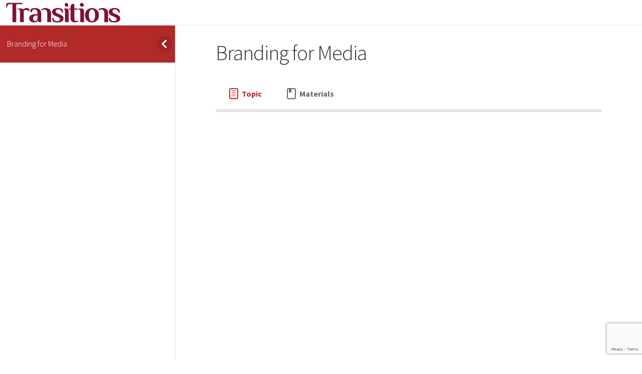

--- FILE ---
content_type: text/html; charset=UTF-8
request_url: https://courses.toleducation.org/topic/branding-for-media/
body_size: 16142
content:
<!DOCTYPE html>
<html lang="en-US">
	<head>
		<meta charset="UTF-8">
		<meta name="viewport" content="width=device-width, initial-scale=1">
		<link rel="profile" href="http://gmpg.org/xfn/11">
		<title>Branding for Media &#8211; Transitions Media Academy</title>
<meta name='robots' content='max-image-preview:large' />
<link rel="alternate" hreflang="en" href="https://courses.toleducation.org/topic/branding-for-media/" />
<link rel="alternate" hreflang="x-default" href="https://courses.toleducation.org/topic/branding-for-media/" />
<link rel='dns-prefetch' href='//www.googletagmanager.com' />
<link rel='dns-prefetch' href='//www.google.com' />
<link rel='dns-prefetch' href='//fonts.googleapis.com' />
<link rel='dns-prefetch' href='//s.w.org' />
<link rel="alternate" type="application/rss+xml" title="Transitions Media Academy &raquo; Feed" href="https://courses.toleducation.org/feed/" />
<link rel="alternate" type="application/rss+xml" title="Transitions Media Academy &raquo; Comments Feed" href="https://courses.toleducation.org/comments/feed/" />
<script>
window._wpemojiSettings = {"baseUrl":"https:\/\/s.w.org\/images\/core\/emoji\/13.1.0\/72x72\/","ext":".png","svgUrl":"https:\/\/s.w.org\/images\/core\/emoji\/13.1.0\/svg\/","svgExt":".svg","source":{"concatemoji":"https:\/\/courses.toleducation.org\/wp-includes\/js\/wp-emoji-release.min.js?ver=5.9.12"}};
/*! This file is auto-generated */
!function(e,a,t){var n,r,o,i=a.createElement("canvas"),p=i.getContext&&i.getContext("2d");function s(e,t){var a=String.fromCharCode;p.clearRect(0,0,i.width,i.height),p.fillText(a.apply(this,e),0,0);e=i.toDataURL();return p.clearRect(0,0,i.width,i.height),p.fillText(a.apply(this,t),0,0),e===i.toDataURL()}function c(e){var t=a.createElement("script");t.src=e,t.defer=t.type="text/javascript",a.getElementsByTagName("head")[0].appendChild(t)}for(o=Array("flag","emoji"),t.supports={everything:!0,everythingExceptFlag:!0},r=0;r<o.length;r++)t.supports[o[r]]=function(e){if(!p||!p.fillText)return!1;switch(p.textBaseline="top",p.font="600 32px Arial",e){case"flag":return s([127987,65039,8205,9895,65039],[127987,65039,8203,9895,65039])?!1:!s([55356,56826,55356,56819],[55356,56826,8203,55356,56819])&&!s([55356,57332,56128,56423,56128,56418,56128,56421,56128,56430,56128,56423,56128,56447],[55356,57332,8203,56128,56423,8203,56128,56418,8203,56128,56421,8203,56128,56430,8203,56128,56423,8203,56128,56447]);case"emoji":return!s([10084,65039,8205,55357,56613],[10084,65039,8203,55357,56613])}return!1}(o[r]),t.supports.everything=t.supports.everything&&t.supports[o[r]],"flag"!==o[r]&&(t.supports.everythingExceptFlag=t.supports.everythingExceptFlag&&t.supports[o[r]]);t.supports.everythingExceptFlag=t.supports.everythingExceptFlag&&!t.supports.flag,t.DOMReady=!1,t.readyCallback=function(){t.DOMReady=!0},t.supports.everything||(n=function(){t.readyCallback()},a.addEventListener?(a.addEventListener("DOMContentLoaded",n,!1),e.addEventListener("load",n,!1)):(e.attachEvent("onload",n),a.attachEvent("onreadystatechange",function(){"complete"===a.readyState&&t.readyCallback()})),(n=t.source||{}).concatemoji?c(n.concatemoji):n.wpemoji&&n.twemoji&&(c(n.twemoji),c(n.wpemoji)))}(window,document,window._wpemojiSettings);
</script>
<style>
img.wp-smiley,
img.emoji {
	display: inline !important;
	border: none !important;
	box-shadow: none !important;
	height: 1em !important;
	width: 1em !important;
	margin: 0 0.07em !important;
	vertical-align: -0.1em !important;
	background: none !important;
	padding: 0 !important;
}
</style>
	<link rel='stylesheet' id='wp-block-library-css'  href='https://courses.toleducation.org/wp-includes/css/dist/block-library/style.min.css?ver=5.9.12' media='all' />
<style id='wp-block-library-inline-css'>
.has-text-align-justify{text-align:justify;}
</style>
<style id='wp-block-library-theme-inline-css'>
.wp-block-audio figcaption{color:#555;font-size:13px;text-align:center}.is-dark-theme .wp-block-audio figcaption{color:hsla(0,0%,100%,.65)}.wp-block-code>code{font-family:Menlo,Consolas,monaco,monospace;color:#1e1e1e;padding:.8em 1em;border:1px solid #ddd;border-radius:4px}.wp-block-embed figcaption{color:#555;font-size:13px;text-align:center}.is-dark-theme .wp-block-embed figcaption{color:hsla(0,0%,100%,.65)}.blocks-gallery-caption{color:#555;font-size:13px;text-align:center}.is-dark-theme .blocks-gallery-caption{color:hsla(0,0%,100%,.65)}.wp-block-image figcaption{color:#555;font-size:13px;text-align:center}.is-dark-theme .wp-block-image figcaption{color:hsla(0,0%,100%,.65)}.wp-block-pullquote{border-top:4px solid;border-bottom:4px solid;margin-bottom:1.75em;color:currentColor}.wp-block-pullquote__citation,.wp-block-pullquote cite,.wp-block-pullquote footer{color:currentColor;text-transform:uppercase;font-size:.8125em;font-style:normal}.wp-block-quote{border-left:.25em solid;margin:0 0 1.75em;padding-left:1em}.wp-block-quote cite,.wp-block-quote footer{color:currentColor;font-size:.8125em;position:relative;font-style:normal}.wp-block-quote.has-text-align-right{border-left:none;border-right:.25em solid;padding-left:0;padding-right:1em}.wp-block-quote.has-text-align-center{border:none;padding-left:0}.wp-block-quote.is-large,.wp-block-quote.is-style-large,.wp-block-quote.is-style-plain{border:none}.wp-block-search .wp-block-search__label{font-weight:700}.wp-block-group:where(.has-background){padding:1.25em 2.375em}.wp-block-separator{border:none;border-bottom:2px solid;margin-left:auto;margin-right:auto;opacity:.4}.wp-block-separator:not(.is-style-wide):not(.is-style-dots){width:100px}.wp-block-separator.has-background:not(.is-style-dots){border-bottom:none;height:1px}.wp-block-separator.has-background:not(.is-style-wide):not(.is-style-dots){height:2px}.wp-block-table thead{border-bottom:3px solid}.wp-block-table tfoot{border-top:3px solid}.wp-block-table td,.wp-block-table th{padding:.5em;border:1px solid;word-break:normal}.wp-block-table figcaption{color:#555;font-size:13px;text-align:center}.is-dark-theme .wp-block-table figcaption{color:hsla(0,0%,100%,.65)}.wp-block-video figcaption{color:#555;font-size:13px;text-align:center}.is-dark-theme .wp-block-video figcaption{color:hsla(0,0%,100%,.65)}.wp-block-template-part.has-background{padding:1.25em 2.375em;margin-top:0;margin-bottom:0}
</style>
<link rel='stylesheet' id='mediaelement-css'  href='https://courses.toleducation.org/wp-includes/js/mediaelement/mediaelementplayer-legacy.min.css?ver=4.2.16' media='all' />
<link rel='stylesheet' id='wp-mediaelement-css'  href='https://courses.toleducation.org/wp-includes/js/mediaelement/wp-mediaelement.min.css?ver=5.9.12' media='all' />
<link rel='stylesheet' id='ult-gutenberg-blocks-css'  href='https://courses.toleducation.org/wp-content/plugins/uncanny-learndash-toolkit/src/blocks/dist/blocks.style.build.css?ver=3.6.3' media='all' />
<link rel='stylesheet' id='storefront-gutenberg-blocks-css'  href='https://courses.toleducation.org/wp-content/themes/storefront/assets/css/base/gutenberg-blocks.css?ver=3.9.1' media='all' />
<style id='storefront-gutenberg-blocks-inline-css'>

				.wp-block-button__link:not(.has-text-color) {
					color: #333333;
				}

				.wp-block-button__link:not(.has-text-color):hover,
				.wp-block-button__link:not(.has-text-color):focus,
				.wp-block-button__link:not(.has-text-color):active {
					color: #333333;
				}

				.wp-block-button__link:not(.has-background) {
					background-color: #eeeeee;
				}

				.wp-block-button__link:not(.has-background):hover,
				.wp-block-button__link:not(.has-background):focus,
				.wp-block-button__link:not(.has-background):active {
					border-color: #d5d5d5;
					background-color: #d5d5d5;
				}

				.wp-block-quote footer,
				.wp-block-quote cite,
				.wp-block-quote__citation {
					color: #6d6d6d;
				}

				.wp-block-pullquote cite,
				.wp-block-pullquote footer,
				.wp-block-pullquote__citation {
					color: #6d6d6d;
				}

				.wp-block-image figcaption {
					color: #6d6d6d;
				}

				.wp-block-separator.is-style-dots::before {
					color: #333333;
				}

				.wp-block-file a.wp-block-file__button {
					color: #333333;
					background-color: #eeeeee;
					border-color: #eeeeee;
				}

				.wp-block-file a.wp-block-file__button:hover,
				.wp-block-file a.wp-block-file__button:focus,
				.wp-block-file a.wp-block-file__button:active {
					color: #333333;
					background-color: #d5d5d5;
				}

				.wp-block-code,
				.wp-block-preformatted pre {
					color: #6d6d6d;
				}

				.wp-block-table:not( .has-background ):not( .is-style-stripes ) tbody tr:nth-child(2n) td {
					background-color: #fdfdfd;
				}

				.wp-block-cover .wp-block-cover__inner-container h1:not(.has-text-color),
				.wp-block-cover .wp-block-cover__inner-container h2:not(.has-text-color),
				.wp-block-cover .wp-block-cover__inner-container h3:not(.has-text-color),
				.wp-block-cover .wp-block-cover__inner-container h4:not(.has-text-color),
				.wp-block-cover .wp-block-cover__inner-container h5:not(.has-text-color),
				.wp-block-cover .wp-block-cover__inner-container h6:not(.has-text-color) {
					color: #000000;
				}

				.wc-block-components-price-slider__range-input-progress,
				.rtl .wc-block-components-price-slider__range-input-progress {
					--range-color: #9b0000;
				}

				/* Target only IE11 */
				@media all and (-ms-high-contrast: none), (-ms-high-contrast: active) {
					.wc-block-components-price-slider__range-input-progress {
						background: #9b0000;
					}
				}

				.wc-block-components-button:not(.is-link) {
					background-color: #333333;
					color: #ffffff;
				}

				.wc-block-components-button:not(.is-link):hover,
				.wc-block-components-button:not(.is-link):focus,
				.wc-block-components-button:not(.is-link):active {
					background-color: #1a1a1a;
					color: #ffffff;
				}

				.wc-block-components-button:not(.is-link):disabled {
					background-color: #333333;
					color: #ffffff;
				}

				.wc-block-cart__submit-container {
					background-color: #ffffff;
				}

				.wc-block-cart__submit-container::before {
					color: rgba(220,220,220,0.5);
				}

				.wc-block-components-order-summary-item__quantity {
					background-color: #ffffff;
					border-color: #6d6d6d;
					box-shadow: 0 0 0 2px #ffffff;
					color: #6d6d6d;
				}
			
</style>
<style id='global-styles-inline-css'>
body{--wp--preset--color--black: #000000;--wp--preset--color--cyan-bluish-gray: #abb8c3;--wp--preset--color--white: #ffffff;--wp--preset--color--pale-pink: #f78da7;--wp--preset--color--vivid-red: #cf2e2e;--wp--preset--color--luminous-vivid-orange: #ff6900;--wp--preset--color--luminous-vivid-amber: #fcb900;--wp--preset--color--light-green-cyan: #7bdcb5;--wp--preset--color--vivid-green-cyan: #00d084;--wp--preset--color--pale-cyan-blue: #8ed1fc;--wp--preset--color--vivid-cyan-blue: #0693e3;--wp--preset--color--vivid-purple: #9b51e0;--wp--preset--gradient--vivid-cyan-blue-to-vivid-purple: linear-gradient(135deg,rgba(6,147,227,1) 0%,rgb(155,81,224) 100%);--wp--preset--gradient--light-green-cyan-to-vivid-green-cyan: linear-gradient(135deg,rgb(122,220,180) 0%,rgb(0,208,130) 100%);--wp--preset--gradient--luminous-vivid-amber-to-luminous-vivid-orange: linear-gradient(135deg,rgba(252,185,0,1) 0%,rgba(255,105,0,1) 100%);--wp--preset--gradient--luminous-vivid-orange-to-vivid-red: linear-gradient(135deg,rgba(255,105,0,1) 0%,rgb(207,46,46) 100%);--wp--preset--gradient--very-light-gray-to-cyan-bluish-gray: linear-gradient(135deg,rgb(238,238,238) 0%,rgb(169,184,195) 100%);--wp--preset--gradient--cool-to-warm-spectrum: linear-gradient(135deg,rgb(74,234,220) 0%,rgb(151,120,209) 20%,rgb(207,42,186) 40%,rgb(238,44,130) 60%,rgb(251,105,98) 80%,rgb(254,248,76) 100%);--wp--preset--gradient--blush-light-purple: linear-gradient(135deg,rgb(255,206,236) 0%,rgb(152,150,240) 100%);--wp--preset--gradient--blush-bordeaux: linear-gradient(135deg,rgb(254,205,165) 0%,rgb(254,45,45) 50%,rgb(107,0,62) 100%);--wp--preset--gradient--luminous-dusk: linear-gradient(135deg,rgb(255,203,112) 0%,rgb(199,81,192) 50%,rgb(65,88,208) 100%);--wp--preset--gradient--pale-ocean: linear-gradient(135deg,rgb(255,245,203) 0%,rgb(182,227,212) 50%,rgb(51,167,181) 100%);--wp--preset--gradient--electric-grass: linear-gradient(135deg,rgb(202,248,128) 0%,rgb(113,206,126) 100%);--wp--preset--gradient--midnight: linear-gradient(135deg,rgb(2,3,129) 0%,rgb(40,116,252) 100%);--wp--preset--duotone--dark-grayscale: url('#wp-duotone-dark-grayscale');--wp--preset--duotone--grayscale: url('#wp-duotone-grayscale');--wp--preset--duotone--purple-yellow: url('#wp-duotone-purple-yellow');--wp--preset--duotone--blue-red: url('#wp-duotone-blue-red');--wp--preset--duotone--midnight: url('#wp-duotone-midnight');--wp--preset--duotone--magenta-yellow: url('#wp-duotone-magenta-yellow');--wp--preset--duotone--purple-green: url('#wp-duotone-purple-green');--wp--preset--duotone--blue-orange: url('#wp-duotone-blue-orange');--wp--preset--font-size--small: 14px;--wp--preset--font-size--medium: 23px;--wp--preset--font-size--large: 26px;--wp--preset--font-size--x-large: 42px;--wp--preset--font-size--normal: 16px;--wp--preset--font-size--huge: 37px;}.has-black-color{color: var(--wp--preset--color--black) !important;}.has-cyan-bluish-gray-color{color: var(--wp--preset--color--cyan-bluish-gray) !important;}.has-white-color{color: var(--wp--preset--color--white) !important;}.has-pale-pink-color{color: var(--wp--preset--color--pale-pink) !important;}.has-vivid-red-color{color: var(--wp--preset--color--vivid-red) !important;}.has-luminous-vivid-orange-color{color: var(--wp--preset--color--luminous-vivid-orange) !important;}.has-luminous-vivid-amber-color{color: var(--wp--preset--color--luminous-vivid-amber) !important;}.has-light-green-cyan-color{color: var(--wp--preset--color--light-green-cyan) !important;}.has-vivid-green-cyan-color{color: var(--wp--preset--color--vivid-green-cyan) !important;}.has-pale-cyan-blue-color{color: var(--wp--preset--color--pale-cyan-blue) !important;}.has-vivid-cyan-blue-color{color: var(--wp--preset--color--vivid-cyan-blue) !important;}.has-vivid-purple-color{color: var(--wp--preset--color--vivid-purple) !important;}.has-black-background-color{background-color: var(--wp--preset--color--black) !important;}.has-cyan-bluish-gray-background-color{background-color: var(--wp--preset--color--cyan-bluish-gray) !important;}.has-white-background-color{background-color: var(--wp--preset--color--white) !important;}.has-pale-pink-background-color{background-color: var(--wp--preset--color--pale-pink) !important;}.has-vivid-red-background-color{background-color: var(--wp--preset--color--vivid-red) !important;}.has-luminous-vivid-orange-background-color{background-color: var(--wp--preset--color--luminous-vivid-orange) !important;}.has-luminous-vivid-amber-background-color{background-color: var(--wp--preset--color--luminous-vivid-amber) !important;}.has-light-green-cyan-background-color{background-color: var(--wp--preset--color--light-green-cyan) !important;}.has-vivid-green-cyan-background-color{background-color: var(--wp--preset--color--vivid-green-cyan) !important;}.has-pale-cyan-blue-background-color{background-color: var(--wp--preset--color--pale-cyan-blue) !important;}.has-vivid-cyan-blue-background-color{background-color: var(--wp--preset--color--vivid-cyan-blue) !important;}.has-vivid-purple-background-color{background-color: var(--wp--preset--color--vivid-purple) !important;}.has-black-border-color{border-color: var(--wp--preset--color--black) !important;}.has-cyan-bluish-gray-border-color{border-color: var(--wp--preset--color--cyan-bluish-gray) !important;}.has-white-border-color{border-color: var(--wp--preset--color--white) !important;}.has-pale-pink-border-color{border-color: var(--wp--preset--color--pale-pink) !important;}.has-vivid-red-border-color{border-color: var(--wp--preset--color--vivid-red) !important;}.has-luminous-vivid-orange-border-color{border-color: var(--wp--preset--color--luminous-vivid-orange) !important;}.has-luminous-vivid-amber-border-color{border-color: var(--wp--preset--color--luminous-vivid-amber) !important;}.has-light-green-cyan-border-color{border-color: var(--wp--preset--color--light-green-cyan) !important;}.has-vivid-green-cyan-border-color{border-color: var(--wp--preset--color--vivid-green-cyan) !important;}.has-pale-cyan-blue-border-color{border-color: var(--wp--preset--color--pale-cyan-blue) !important;}.has-vivid-cyan-blue-border-color{border-color: var(--wp--preset--color--vivid-cyan-blue) !important;}.has-vivid-purple-border-color{border-color: var(--wp--preset--color--vivid-purple) !important;}.has-vivid-cyan-blue-to-vivid-purple-gradient-background{background: var(--wp--preset--gradient--vivid-cyan-blue-to-vivid-purple) !important;}.has-light-green-cyan-to-vivid-green-cyan-gradient-background{background: var(--wp--preset--gradient--light-green-cyan-to-vivid-green-cyan) !important;}.has-luminous-vivid-amber-to-luminous-vivid-orange-gradient-background{background: var(--wp--preset--gradient--luminous-vivid-amber-to-luminous-vivid-orange) !important;}.has-luminous-vivid-orange-to-vivid-red-gradient-background{background: var(--wp--preset--gradient--luminous-vivid-orange-to-vivid-red) !important;}.has-very-light-gray-to-cyan-bluish-gray-gradient-background{background: var(--wp--preset--gradient--very-light-gray-to-cyan-bluish-gray) !important;}.has-cool-to-warm-spectrum-gradient-background{background: var(--wp--preset--gradient--cool-to-warm-spectrum) !important;}.has-blush-light-purple-gradient-background{background: var(--wp--preset--gradient--blush-light-purple) !important;}.has-blush-bordeaux-gradient-background{background: var(--wp--preset--gradient--blush-bordeaux) !important;}.has-luminous-dusk-gradient-background{background: var(--wp--preset--gradient--luminous-dusk) !important;}.has-pale-ocean-gradient-background{background: var(--wp--preset--gradient--pale-ocean) !important;}.has-electric-grass-gradient-background{background: var(--wp--preset--gradient--electric-grass) !important;}.has-midnight-gradient-background{background: var(--wp--preset--gradient--midnight) !important;}.has-small-font-size{font-size: var(--wp--preset--font-size--small) !important;}.has-medium-font-size{font-size: var(--wp--preset--font-size--medium) !important;}.has-large-font-size{font-size: var(--wp--preset--font-size--large) !important;}.has-x-large-font-size{font-size: var(--wp--preset--font-size--x-large) !important;}
</style>
<link rel='stylesheet' id='learndash_quiz_front_css-css'  href='//courses.toleducation.org/wp-content/plugins/sfwd-lms/themes/legacy/templates/learndash_quiz_front.min.css?ver=4.2.1.1' media='all' />
<link rel='stylesheet' id='learndash-front-css'  href='//courses.toleducation.org/wp-content/plugins/sfwd-lms/themes/ld30/assets/css/learndash.min.css?ver=4.2.1.1' media='all' />
<style id='learndash-front-inline-css'>
		.learndash-wrapper .ld-item-list .ld-item-list-item.ld-is-next,
		.learndash-wrapper .wpProQuiz_content .wpProQuiz_questionListItem label:focus-within {
			border-color: #b22929;
		}

		/*
		.learndash-wrapper a:not(.ld-button):not(#quiz_continue_link):not(.ld-focus-menu-link):not(.btn-blue):not(#quiz_continue_link):not(.ld-js-register-account):not(#ld-focus-mode-course-heading):not(#btn-join):not(.ld-item-name):not(.ld-table-list-item-preview):not(.ld-lesson-item-preview-heading),
		 */

		.learndash-wrapper .ld-breadcrumbs a,
		.learndash-wrapper .ld-lesson-item.ld-is-current-lesson .ld-lesson-item-preview-heading,
		.learndash-wrapper .ld-lesson-item.ld-is-current-lesson .ld-lesson-title,
		.learndash-wrapper .ld-primary-color-hover:hover,
		.learndash-wrapper .ld-primary-color,
		.learndash-wrapper .ld-primary-color-hover:hover,
		.learndash-wrapper .ld-primary-color,
		.learndash-wrapper .ld-tabs .ld-tabs-navigation .ld-tab.ld-active,
		.learndash-wrapper .ld-button.ld-button-transparent,
		.learndash-wrapper .ld-button.ld-button-reverse,
		.learndash-wrapper .ld-icon-certificate,
		.learndash-wrapper .ld-login-modal .ld-login-modal-login .ld-modal-heading,
		#wpProQuiz_user_content a,
		.learndash-wrapper .ld-item-list .ld-item-list-item a.ld-item-name:hover,
		.learndash-wrapper .ld-focus-comments__heading-actions .ld-expand-button,
		.learndash-wrapper .ld-focus-comments__heading a,
		.learndash-wrapper .ld-focus-comments .comment-respond a,
		.learndash-wrapper .ld-focus-comment .ld-comment-reply a.comment-reply-link:hover,
		.learndash-wrapper .ld-expand-button.ld-button-alternate {
			color: #b22929 !important;
		}

		.learndash-wrapper .ld-focus-comment.bypostauthor>.ld-comment-wrapper,
		.learndash-wrapper .ld-focus-comment.role-group_leader>.ld-comment-wrapper,
		.learndash-wrapper .ld-focus-comment.role-administrator>.ld-comment-wrapper {
			background-color:rgba(178, 41, 41, 0.03) !important;
		}


		.learndash-wrapper .ld-primary-background,
		.learndash-wrapper .ld-tabs .ld-tabs-navigation .ld-tab.ld-active:after {
			background: #b22929 !important;
		}



		.learndash-wrapper .ld-course-navigation .ld-lesson-item.ld-is-current-lesson .ld-status-incomplete,
		.learndash-wrapper .ld-focus-comment.bypostauthor:not(.ptype-sfwd-assignment) >.ld-comment-wrapper>.ld-comment-avatar img,
		.learndash-wrapper .ld-focus-comment.role-group_leader>.ld-comment-wrapper>.ld-comment-avatar img,
		.learndash-wrapper .ld-focus-comment.role-administrator>.ld-comment-wrapper>.ld-comment-avatar img {
			border-color: #b22929 !important;
		}



		.learndash-wrapper .ld-loading::before {
			border-top:3px solid #b22929 !important;
		}

		.learndash-wrapper .ld-button:hover:not(.learndash-link-previous-incomplete):not(.ld-button-transparent),
		#learndash-tooltips .ld-tooltip:after,
		#learndash-tooltips .ld-tooltip,
		.learndash-wrapper .ld-primary-background,
		.learndash-wrapper .btn-join,
		.learndash-wrapper #btn-join,
		.learndash-wrapper .ld-button:not(.ld-button-reverse):not(.learndash-link-previous-incomplete):not(.ld-button-transparent),
		.learndash-wrapper .ld-expand-button,
		.learndash-wrapper .wpProQuiz_content .wpProQuiz_button:not(.wpProQuiz_button_reShowQuestion):not(.wpProQuiz_button_restartQuiz),
		.learndash-wrapper .wpProQuiz_content .wpProQuiz_button2,
		.learndash-wrapper .ld-focus .ld-focus-sidebar .ld-course-navigation-heading,
		.learndash-wrapper .ld-focus .ld-focus-sidebar .ld-focus-sidebar-trigger,
		.learndash-wrapper .ld-focus-comments .form-submit #submit,
		.learndash-wrapper .ld-login-modal input[type='submit'],
		.learndash-wrapper .ld-login-modal .ld-login-modal-register,
		.learndash-wrapper .wpProQuiz_content .wpProQuiz_certificate a.btn-blue,
		.learndash-wrapper .ld-focus .ld-focus-header .ld-user-menu .ld-user-menu-items a,
		#wpProQuiz_user_content table.wp-list-table thead th,
		#wpProQuiz_overlay_close,
		.learndash-wrapper .ld-expand-button.ld-button-alternate .ld-icon {
			background-color: #b22929 !important;
		}

		.learndash-wrapper .ld-focus .ld-focus-header .ld-user-menu .ld-user-menu-items:before {
			border-bottom-color: #b22929 !important;
		}

		.learndash-wrapper .ld-button.ld-button-transparent:hover {
			background: transparent !important;
		}

		.learndash-wrapper .ld-focus .ld-focus-header .sfwd-mark-complete .learndash_mark_complete_button,
		.learndash-wrapper .ld-focus .ld-focus-header #sfwd-mark-complete #learndash_mark_complete_button,
		.learndash-wrapper .ld-button.ld-button-transparent,
		.learndash-wrapper .ld-button.ld-button-alternate,
		.learndash-wrapper .ld-expand-button.ld-button-alternate {
			background-color:transparent !important;
		}

		.learndash-wrapper .ld-focus-header .ld-user-menu .ld-user-menu-items a,
		.learndash-wrapper .ld-button.ld-button-reverse:hover,
		.learndash-wrapper .ld-alert-success .ld-alert-icon.ld-icon-certificate,
		.learndash-wrapper .ld-alert-warning .ld-button:not(.learndash-link-previous-incomplete),
		.learndash-wrapper .ld-primary-background.ld-status {
			color:white !important;
		}

		.learndash-wrapper .ld-status.ld-status-unlocked {
			background-color: rgba(178,41,41,0.2) !important;
			color: #b22929 !important;
		}

		.learndash-wrapper .wpProQuiz_content .wpProQuiz_addToplist {
			background-color: rgba(178,41,41,0.1) !important;
			border: 1px solid #b22929 !important;
		}

		.learndash-wrapper .wpProQuiz_content .wpProQuiz_toplistTable th {
			background: #b22929 !important;
		}

		.learndash-wrapper .wpProQuiz_content .wpProQuiz_toplistTrOdd {
			background-color: rgba(178,41,41,0.1) !important;
		}

		.learndash-wrapper .wpProQuiz_content .wpProQuiz_reviewDiv li.wpProQuiz_reviewQuestionTarget {
			background-color: #b22929 !important;
		}
		.learndash-wrapper .wpProQuiz_content .wpProQuiz_time_limit .wpProQuiz_progress {
			background-color: #b22929 !important;
		}
		
		.learndash-wrapper #quiz_continue_link,
		.learndash-wrapper .ld-secondary-background,
		.learndash-wrapper .learndash_mark_complete_button,
		.learndash-wrapper #learndash_mark_complete_button,
		.learndash-wrapper .ld-status-complete,
		.learndash-wrapper .ld-alert-success .ld-button,
		.learndash-wrapper .ld-alert-success .ld-alert-icon {
			background-color: #80a0bf !important;
		}

		.learndash-wrapper .wpProQuiz_content a#quiz_continue_link {
			background-color: #80a0bf !important;
		}

		.learndash-wrapper .course_progress .sending_progress_bar {
			background: #80a0bf !important;
		}

		.learndash-wrapper .wpProQuiz_content .wpProQuiz_button_reShowQuestion:hover, .learndash-wrapper .wpProQuiz_content .wpProQuiz_button_restartQuiz:hover {
			background-color: #80a0bf !important;
			opacity: 0.75;
		}

		.learndash-wrapper .ld-secondary-color-hover:hover,
		.learndash-wrapper .ld-secondary-color,
		.learndash-wrapper .ld-focus .ld-focus-header .sfwd-mark-complete .learndash_mark_complete_button,
		.learndash-wrapper .ld-focus .ld-focus-header #sfwd-mark-complete #learndash_mark_complete_button,
		.learndash-wrapper .ld-focus .ld-focus-header .sfwd-mark-complete:after {
			color: #80a0bf !important;
		}

		.learndash-wrapper .ld-secondary-in-progress-icon {
			border-left-color: #80a0bf !important;
			border-top-color: #80a0bf !important;
		}

		.learndash-wrapper .ld-alert-success {
			border-color: #80a0bf;
			background-color: transparent !important;
			color: #80a0bf;
		}

		.learndash-wrapper .wpProQuiz_content .wpProQuiz_reviewQuestion li.wpProQuiz_reviewQuestionSolved,
		.learndash-wrapper .wpProQuiz_content .wpProQuiz_box li.wpProQuiz_reviewQuestionSolved {
			background-color: #80a0bf !important;
		}

		.learndash-wrapper .wpProQuiz_content  .wpProQuiz_reviewLegend span.wpProQuiz_reviewColor_Answer {
			background-color: #80a0bf !important;
		}

		
		.learndash-wrapper .ld-alert-warning {
			background-color:transparent;
		}

		.learndash-wrapper .ld-status-waiting,
		.learndash-wrapper .ld-alert-warning .ld-alert-icon {
			background-color: #8c8c8c !important;
		}

		.learndash-wrapper .ld-tertiary-color-hover:hover,
		.learndash-wrapper .ld-tertiary-color,
		.learndash-wrapper .ld-alert-warning {
			color: #8c8c8c !important;
		}

		.learndash-wrapper .ld-tertiary-background {
			background-color: #8c8c8c !important;
		}

		.learndash-wrapper .ld-alert-warning {
			border-color: #8c8c8c !important;
		}

		.learndash-wrapper .ld-tertiary-background,
		.learndash-wrapper .ld-alert-warning .ld-alert-icon {
			color:white !important;
		}

		.learndash-wrapper .wpProQuiz_content .wpProQuiz_reviewQuestion li.wpProQuiz_reviewQuestionReview,
		.learndash-wrapper .wpProQuiz_content .wpProQuiz_box li.wpProQuiz_reviewQuestionReview {
			background-color: #8c8c8c !important;
		}

		.learndash-wrapper .wpProQuiz_content  .wpProQuiz_reviewLegend span.wpProQuiz_reviewColor_Review {
			background-color: #8c8c8c !important;
		}

				.learndash-wrapper .ld-focus .ld-focus-main .ld-focus-content {
			max-width: 1180px;
		}
		
</style>
<link rel='stylesheet' id='ldx-design-upgrade-learndash-css'  href='https://courses.toleducation.org/wp-content/plugins/design-upgrade-learndash/assets/css/ld3.css?ver=2.11' media='all' />
<link rel='stylesheet' id='jquery-dropdown-css-css'  href='//courses.toleducation.org/wp-content/plugins/sfwd-lms/assets/css/jquery.dropdown.min.css?ver=4.2.1.1' media='all' />
<link rel='stylesheet' id='learndash_lesson_video-css'  href='//courses.toleducation.org/wp-content/plugins/sfwd-lms/themes/legacy/templates/learndash_lesson_video.min.css?ver=4.2.1.1' media='all' />
<link rel='stylesheet' id='uncannyowl-learndash-toolkit-free-css'  href='https://courses.toleducation.org/wp-content/plugins/uncanny-learndash-toolkit/src/assets/frontend/dist/bundle.min.css?ver=3.6.3' media='all' />
<link rel='stylesheet' id='wpml-legacy-horizontal-list-0-css'  href='//courses.toleducation.org/wp-content/plugins/sitepress-multilingual-cms/templates/language-switchers/legacy-list-horizontal/style.min.css?ver=1' media='all' />
<style id='wpml-legacy-horizontal-list-0-inline-css'>
.wpml-ls-statics-footer{background-color:#e5e5e5;}.wpml-ls-statics-footer, .wpml-ls-statics-footer .wpml-ls-sub-menu, .wpml-ls-statics-footer a {border-color:#cdcdcd;}.wpml-ls-statics-footer a {color:#222222;background-color:#e5e5e5;}.wpml-ls-statics-footer a:hover,.wpml-ls-statics-footer a:focus {color:#000000;background-color:#eeeeee;}.wpml-ls-statics-footer .wpml-ls-current-language>a {color:#222222;background-color:#eeeeee;}.wpml-ls-statics-footer .wpml-ls-current-language:hover>a, .wpml-ls-statics-footer .wpml-ls-current-language>a:focus {color:#000000;background-color:#eeeeee;}
</style>
<link rel='stylesheet' id='wpml-menu-item-0-css'  href='//courses.toleducation.org/wp-content/plugins/sitepress-multilingual-cms/templates/language-switchers/menu-item/style.min.css?ver=1' media='all' />
<link rel='stylesheet' id='storefront-style-css'  href='https://courses.toleducation.org/wp-content/themes/storefront/style.css?ver=3.9.1' media='all' />
<style id='storefront-style-inline-css'>

			.main-navigation ul li a,
			.site-title a,
			ul.menu li a,
			.site-branding h1 a,
			button.menu-toggle,
			button.menu-toggle:hover,
			.handheld-navigation .dropdown-toggle {
				color: #333333;
			}

			button.menu-toggle,
			button.menu-toggle:hover {
				border-color: #333333;
			}

			.main-navigation ul li a:hover,
			.main-navigation ul li:hover > a,
			.site-title a:hover,
			.site-header ul.menu li.current-menu-item > a {
				color: #747474;
			}

			table:not( .has-background ) th {
				background-color: #f8f8f8;
			}

			table:not( .has-background ) tbody td {
				background-color: #fdfdfd;
			}

			table:not( .has-background ) tbody tr:nth-child(2n) td,
			fieldset,
			fieldset legend {
				background-color: #fbfbfb;
			}

			.site-header,
			.secondary-navigation ul ul,
			.main-navigation ul.menu > li.menu-item-has-children:after,
			.secondary-navigation ul.menu ul,
			.storefront-handheld-footer-bar,
			.storefront-handheld-footer-bar ul li > a,
			.storefront-handheld-footer-bar ul li.search .site-search,
			button.menu-toggle,
			button.menu-toggle:hover {
				background-color: #ffffff;
			}

			p.site-description,
			.site-header,
			.storefront-handheld-footer-bar {
				color: #404040;
			}

			button.menu-toggle:after,
			button.menu-toggle:before,
			button.menu-toggle span:before {
				background-color: #333333;
			}

			h1, h2, h3, h4, h5, h6, .wc-block-grid__product-title {
				color: #333333;
			}

			.widget h1 {
				border-bottom-color: #333333;
			}

			body,
			.secondary-navigation a {
				color: #6d6d6d;
			}

			.widget-area .widget a,
			.hentry .entry-header .posted-on a,
			.hentry .entry-header .post-author a,
			.hentry .entry-header .post-comments a,
			.hentry .entry-header .byline a {
				color: #727272;
			}

			a {
				color: #9b0000;
			}

			a:focus,
			button:focus,
			.button.alt:focus,
			input:focus,
			textarea:focus,
			input[type="button"]:focus,
			input[type="reset"]:focus,
			input[type="submit"]:focus,
			input[type="email"]:focus,
			input[type="tel"]:focus,
			input[type="url"]:focus,
			input[type="password"]:focus,
			input[type="search"]:focus {
				outline-color: #9b0000;
			}

			button, input[type="button"], input[type="reset"], input[type="submit"], .button, .widget a.button {
				background-color: #eeeeee;
				border-color: #eeeeee;
				color: #333333;
			}

			button:hover, input[type="button"]:hover, input[type="reset"]:hover, input[type="submit"]:hover, .button:hover, .widget a.button:hover {
				background-color: #d5d5d5;
				border-color: #d5d5d5;
				color: #333333;
			}

			button.alt, input[type="button"].alt, input[type="reset"].alt, input[type="submit"].alt, .button.alt, .widget-area .widget a.button.alt {
				background-color: #333333;
				border-color: #333333;
				color: #ffffff;
			}

			button.alt:hover, input[type="button"].alt:hover, input[type="reset"].alt:hover, input[type="submit"].alt:hover, .button.alt:hover, .widget-area .widget a.button.alt:hover {
				background-color: #1a1a1a;
				border-color: #1a1a1a;
				color: #ffffff;
			}

			.pagination .page-numbers li .page-numbers.current {
				background-color: #e6e6e6;
				color: #636363;
			}

			#comments .comment-list .comment-content .comment-text {
				background-color: #f8f8f8;
			}

			.site-footer {
				background-color: #f0f0f0;
				color: #6d6d6d;
			}

			.site-footer a:not(.button):not(.components-button) {
				color: #333333;
			}

			.site-footer .storefront-handheld-footer-bar a:not(.button):not(.components-button) {
				color: #333333;
			}

			.site-footer h1, .site-footer h2, .site-footer h3, .site-footer h4, .site-footer h5, .site-footer h6, .site-footer .widget .widget-title, .site-footer .widget .widgettitle {
				color: #333333;
			}

			.page-template-template-homepage.has-post-thumbnail .type-page.has-post-thumbnail .entry-title {
				color: #000000;
			}

			.page-template-template-homepage.has-post-thumbnail .type-page.has-post-thumbnail .entry-content {
				color: #000000;
			}

			@media screen and ( min-width: 768px ) {
				.secondary-navigation ul.menu a:hover {
					color: #595959;
				}

				.secondary-navigation ul.menu a {
					color: #404040;
				}

				.main-navigation ul.menu ul.sub-menu,
				.main-navigation ul.nav-menu ul.children {
					background-color: #f0f0f0;
				}

				.site-header {
					border-bottom-color: #f0f0f0;
				}
			}
</style>
<link rel='stylesheet' id='storefront-icons-css'  href='https://courses.toleducation.org/wp-content/themes/storefront/assets/css/base/icons.css?ver=3.9.1' media='all' />
<link rel='stylesheet' id='storefront-fonts-css'  href='https://fonts.googleapis.com/css?family=Source+Sans+Pro%3A400%2C300%2C300italic%2C400italic%2C600%2C700%2C900&#038;subset=latin%2Clatin-ext&#038;ver=3.9.1' media='all' />
<link rel='stylesheet' id='storefront-jetpack-widgets-css'  href='https://courses.toleducation.org/wp-content/themes/storefront/assets/css/jetpack/widgets.css?ver=3.9.1' media='all' />
<link rel='stylesheet' id='lqc-learndash-quiz-customizer-css'  href='https://courses.toleducation.org/wp-content/plugins/learndash-quiz-customizer/assets/css/quiz.css?ver=1.3.3' media='all' />
<style id='lqc-learndash-quiz-customizer-inline-css'>
:root{--lqc-color-primary-dark:#666666;--lqc-color-correct-dark:#019e7c;--lqc-button-primary-bg:#842323;}
</style>
<link rel='stylesheet' id='sweetalert2-css'  href='https://courses.toleducation.org/wp-content/plugins/user-registration/assets/css/sweetalert2/sweetalert2.min.css?ver=10.16.7' media='all' />
<link rel='stylesheet' id='user-registration-general-css'  href='https://courses.toleducation.org/wp-content/plugins/user-registration/assets/css/user-registration.css?ver=5.0.4' media='all' />
<link rel='stylesheet' id='ltr-support-css'  href='https://courses.toleducation.org/wp-content/plugins/user-registration/assets/css/ltr_only_support.css?ver=5.0.4' media='all' />
<link rel='stylesheet' id='dashicons-css'  href='https://courses.toleducation.org/wp-includes/css/dashicons.min.css?ver=5.9.12' media='all' />
<link rel='stylesheet' id='ur-frontend-small-screen-css'  href='https://courses.toleducation.org/wp-content/plugins/user-registration/assets/css/user-registration-smallscreen.css?ver=5.0.4' media='all' />
<link rel='stylesheet' id='popup-maker-site-css'  href='//courses.toleducation.org/wp-content/uploads/02b3cc8b29e8d5a94bc726b7f62ee850.css?generated=1656342757&#038;ver=1.16.7' media='all' />
<link rel='stylesheet' id='jetpack_css-css'  href='https://courses.toleducation.org/wp-content/plugins/jetpack/css/jetpack.css?ver=11.0.2' media='all' />
<script src='https://courses.toleducation.org/wp-includes/js/jquery/jquery.min.js?ver=3.6.0' id='jquery-core-js'></script>
<script src='https://courses.toleducation.org/wp-includes/js/jquery/jquery-migrate.min.js?ver=3.3.2' id='jquery-migrate-js'></script>
<script id='uncannyowl-learndash-toolkit-free-js-extra'>
var UncannyToolkit = {"ajax":{"url":"https:\/\/courses.toleducation.org\/wp-admin\/admin-ajax.php","nonce":"61721650b0"},"integrity":{"shouldPreventConcurrentLogin":false},"i18n":{"dismiss":"Dismiss","preventConcurrentLogin":"Your account has exceeded maximum concurrent login number.","error":{"generic":"Something went wrong. Please, try again"}},"modals":[]};
</script>
<script src='https://courses.toleducation.org/wp-content/plugins/uncanny-learndash-toolkit/src/assets/frontend/dist/bundle.min.js?ver=3.6.3' id='uncannyowl-learndash-toolkit-free-js'></script>

<!-- Google Analytics snippet added by Site Kit -->
<script src='https://www.googletagmanager.com/gtag/js?id=UA-12480029-12' id='google_gtagjs-js' async></script>
<script id='google_gtagjs-js-after'>
window.dataLayer = window.dataLayer || [];function gtag(){dataLayer.push(arguments);}
gtag('set', 'linker', {"domains":["courses.toleducation.org"]} );
gtag("js", new Date());
gtag("set", "developer_id.dZTNiMT", true);
gtag("config", "UA-12480029-12", {"anonymize_ip":true});
</script>

<!-- End Google Analytics snippet added by Site Kit -->
<link rel="https://api.w.org/" href="https://courses.toleducation.org/wp-json/" /><link rel="alternate" type="application/json" href="https://courses.toleducation.org/wp-json/wp/v2/sfwd-topic/4252" /><link rel="EditURI" type="application/rsd+xml" title="RSD" href="https://courses.toleducation.org/xmlrpc.php?rsd" />
<link rel="wlwmanifest" type="application/wlwmanifest+xml" href="https://courses.toleducation.org/wp-includes/wlwmanifest.xml" /> 
<meta name="generator" content="WordPress 5.9.12" />
<link rel="canonical" href="https://courses.toleducation.org/topic/branding-for-media/" />
<link rel='shortlink' href='https://courses.toleducation.org/?p=4252' />
<link rel="alternate" type="application/json+oembed" href="https://courses.toleducation.org/wp-json/oembed/1.0/embed?url=https%3A%2F%2Fcourses.toleducation.org%2Ftopic%2Fbranding-for-media%2F" />
<link rel="alternate" type="text/xml+oembed" href="https://courses.toleducation.org/wp-json/oembed/1.0/embed?url=https%3A%2F%2Fcourses.toleducation.org%2Ftopic%2Fbranding-for-media%2F&#038;format=xml" />
<meta name="generator" content="WPML ver:4.5.8 stt:65,22,1,40,44,45,49,54;" />
			<script>
				jQuery(document).ready( function() {
					setTimeout(function() {
						//console.log("auto complete");
						if(jQuery(".sfwd-mark-complete").length)	//Mark Complete Button Exists
						if(jQuery("#sfwd-mark-complete, .learndash-wrapper form.sfwd-mark-complete, form.sfwd-mark-complete").is(":visible")) //Mark Complete Button is Visible
						if(typeof gb_data != "object" || typeof gb_data.mark_complete_button == "undefined" || gb_data.mark_complete_button == "") //GrassBlade Completion Tracking is not blocking completion.
						jQuery("#sfwd-mark-complete, .learndash-wrapper form.sfwd-mark-complete, form.sfwd-mark-complete").each(function(i, form){ 
							//console.log(i, form, jQuery(form).is(":visible"), jQuery(form).children("input[type=submit]").attr("disabled"), jQuery(form).is(":visible") && !jQuery(form).children("input[type=submit]").attr("disabled"));
							if(jQuery(form).is(":visible") && !jQuery(form).children("input[type=submit]").attr("disabled")) {
								jQuery.ajax({ type: "POST", url: window.location.href, data: jQuery(form).serialize()});
								return;
							}
						});
					}, 2000);
				});
			</script>
			
		<!-- GA Google Analytics @ https://m0n.co/ga -->
		<script>
			(function(i,s,o,g,r,a,m){i['GoogleAnalyticsObject']=r;i[r]=i[r]||function(){
			(i[r].q=i[r].q||[]).push(arguments)},i[r].l=1*new Date();a=s.createElement(o),
			m=s.getElementsByTagName(o)[0];a.async=1;a.src=g;m.parentNode.insertBefore(a,m)
			})(window,document,'script','https://www.google-analytics.com/analytics.js','ga');
			ga('create', 'UA-12480029-12', 'auto');
			ga('send', 'pageview');
		</script>

	<meta name="generator" content="Site Kit by Google 1.79.0" /><meta name="framework" content="Redux 4.3.9" /><style>img#wpstats{display:none}</style>
	<link rel="icon" href="https://courses.toleducation.org/wp-content/uploads/2020/04/t-150x150.jpg" sizes="32x32" />
<link rel="icon" href="https://courses.toleducation.org/wp-content/uploads/2020/04/t-300x300.jpg" sizes="192x192" />
<link rel="apple-touch-icon" href="https://courses.toleducation.org/wp-content/uploads/2020/04/t-300x300.jpg" />
<meta name="msapplication-TileImage" content="https://courses.toleducation.org/wp-content/uploads/2020/04/t-300x300.jpg" />
		<style id="wp-custom-css">
			h1.entry-title {font-weight:700}

.user_has_access #learndash-registration-wrapper,
.user_has_access .hide-for-logged-in,
.user_has_access .hide-logged-in
{display:none;}


/*hide CLICK HERE TO CONTINUE button on embedded quiz on cert course SOJO*/
.postid-8376 .ld-lesson-status,
.postid-8376 h1,
.postid-8376 .ld-progress-bar-percentage,
.postid-8376 .ld-content-action,
.postid-8055  .ld-quiz-actions #quiz_continue_link,
.postid-8055 .ld-course-step-back
{display:none!Important;}

.postid-8376 .ld-tab-content a.button {font-size:26px; text-align:center;margin:0 auto; background:#9b0000;color:#fff;border-radius:30px}

/*hide YOUR RESPONSE WILL BE GRADED AFTER SUBMISSION on quizzes next to each field*/
.graded-disclaimer {display:none}
/*cert page enroll status and button hide*/
#post-8049 .ld-course-status-label,
#post-8049 .ld-status-waiting {display:none!important;}

#post-8049 .btn-join {text-indent:-9999px;color:#801833;display:block;background:url(https://courses.toleducation.org/wp-content/uploads/2021/12/image.png) no-repeat 0 0;background-size: contain;width:275px;height:63px; background-repeat:no-repeat;    border-radius: 30px;
} 


/*cert course and blog post fixes*/


.postid-8129  .entry-title, .postid-8129  .entry-header, .postid-8129  .entry-subhead, .postid-8129  .tags-links,

.postid-8136  .entry-title, .postid-8136  .entry-header, .postid-8136  .entry-subhead, .postid-8136  .tags-links,

.postid-8129  .entry-title, .postid-8129  .entry-header, .postid-8129  .entry-subhead, .postid-8129  .tags-links,

.postid-8129  .entry-title, .postid-8129  .entry-header, .postid-8129  .entry-subhead, .postid-8129  .tags-links
{display:none;}

.mc_signup_submit #wp-submit {font-size:16px;}

/*hide sidebar on embedded courses*/
/*english sojo course and paid freemium cert page*/

#learndash_post_8049 .ld-item-title {font-size:26px; font-weight:700;}


.learndash-cpt-sfwd-courses-9420-parent .ld-status-complete,
.learndash-cpt-sfwd-courses-9420-parent .ld-content-action,
.learndash-cpt-sfwd-courses-9420-parent .ld-progress, 
.postid-9429 .ld-content-action, 
.postid-9429 .ld-progress, #learndash_post_8049 .ld-status-icon,
#learndash_post_8049 .ld-course-status.ld-course-status-enrolled,
#learndash_post_8049 .ld-section-heading,
.postid-8376 .ld-course-status,
.postid-8376 .ld-focus-sidebar,
 .learndash-cpt-sfwd-courses-8054-parent .ld-focus-sidebar,
.learndash-cpt-sfwd-courses-8054-parent .ld-progress-wrap,
.learndash-cpt-sfwd-courses-8055-parent .ld-focus-sidebar,
.learndash-cpt-sfwd-courses-8055-parent .ld-progress-wrap,
.postid-7560  .ld-progress-wrap,
.postid-7560 .ld-focus-sidebar,
.learndash-cpt-sfwd-courses-7559-parent .ld-focus-sidebar,
.learndash-cpt-sfwd-courses-7559-parent .ld-progress-wrap,
.postid-7560  .ld-progress-wrap,
.postid-7560 .ld-focus-sidebar {
    display: none!important;
}


.learndash-cpt-sfwd-courses-8054-parent .ld-focus-main,
.postid-8054  .ld-focus-main,
.learndash-cpt-sfwd-courses-8055-parent .ld-focus-main,
.postid-8055  .ld-focus-main,
.learndash-cpt-sfwd-courses-7559-parent .ld-focus-main,
.postid-7560  .ld-focus-main
{
    margin-left: 0!important;
    width: calc(100%)!important;}

/*hr*/
:lang(bcs) .ld-focus-sidebar,
:lang(bcs) .ld-focus-sidebar,
:lang(bcs) .ld-progress-stats,
:lang(bcs) .ld-progress,
:lang(bcs) .ld-progress-wrap,
:lang(uk) .ld-focus-sidebar,
:lang(uk) .ld-progress-stats,
:lang(uk) .ld-progress,
:lang(uk) .ld-progress-wrap,
:lang(ro-RO) .ld-focus-sidebar,
:lang(ro-RO) .ld-progress-stats,
:lang(ro-RO) .ld-progress,
:lang(ro-RO) .ld-progress-wrap,
.postid-7518 .ld-progress-wrap,
.postid-7518 .ld-progress-stats, 
.postid-7518 .ld-progress {display:none;}


/* make the GO BACK TO COURSE CERTIFICATE link into a visible button */


.postid-7518 .ld-content-actions a.ld-course-step-back,
:lang(bcs) .ld-content-actions a.ld-course-step-back,
:lang(uk) .ld-content-actions a.ld-course-step-back,
:lang(ro-RO) .ld-content-actions a.ld-course-step-back {
    width: auto;
    max-width: unset;
    padding: .5em 1.4375em;
    font-weight: 700;
    line-height: 1.4;
    letter-spacing: normal;
    transition: all 150ms ease;   
    display: block;
    width: 100%;
    margin: 100px 0 .5em;
    padding: .875em 1em;
    border-radius: var(--lqc-global-border-radius) !important;
    box-shadow: none;
      color:#fff!important; 
    background-color: #b22929 !important;
  font-size:20px;
}

.wpProQuiz_quiz .wpProQuiz_button {margin:0 auto;}



/*hide the go back to course button at the end of the course*/
:lang(bcs) .ld-status-complete,
:lang(uk) .ld-status-complete,
:lang(ro-RO) .ld-status-complete,
/*hide the COURSE CONTENT heading at the start of the course*/

:lang(bcs) .ld-section-heading,
:lang(uk) .ld-section-heading,
:lang(ro-RO) .ld-section-heading,


/*show on ukr non-embed non-iframe course*/
.learndash-cpt-sfwd-courses-6585-parent .wpProQuiz_header,
.learndash-cpt-sfwd-courses-6585-parent .wpProQuiz_results p,
.learndash-cpt-sfwd-courses-6585-parent .quiz_continue_link  {display:block!important;}


/*hide grading notice in feedback form in ro hr uk courses*/
:lang(bcs) .graded-disclaimer,
:lang(ro-Ro) .graded-disclaimer,
:lang(uk) .graded-disclaimer {display:none}

/*increase widths of embedded RO, HR, UK courses to 100% by hiding sidebar*/

:lang(uk) .learndash-wrapper .ld-focus .ld-focus-main,
:lang(ro-RO) .learndash-wrapper .ld-focus .ld-focus-main,
:lang(bcs) .learndash-wrapper .ld-focus .ld-focus-main,
.learndash-cpt-sfwd-courses-7559-parent .learndash-wrapper .ld-focus .ld-focus-main{
    margin-left: 0!important; 
    width: calc(100%)!important;
}

/*add back sidebar on ukr course with non-embedded content*/
.learndash-cpt-sfwd-courses-6585-parent .learndash-wrapper .ld-focus .ld-focus-main  {
    margin-left: 350px!important; 
    width: calc(100%-350px)!important;
}

.learndash-cpt-sfwd-courses-6585-parent .ld-focus-sidebar {display:block!Important;
    position: fixed;
    left: 0;
    top: 0;
    bottom: 0;
    width: 350px;
    background-color: #fff;
    border-right: 1px solid #e2e7ed;
    padding-top: 50px;
    padding-bottom: 90px;
    transition: all .3s ease;
    z-index: 99;}


/*hide breadcrumbs in BMS, RO, UK courses*/
:lang(ro-RO) .learndash-wrapper .ld-breadcrumbs,
:lang(bcs) .learndash-wrapper .ld-breadcrumbs,
:lang(uk) .learndash-wrapper .ld-breadcrumbs,
:lang(ro-RO) .ld-status,
:lang(bcs) .ld-status,
:lang(uk) .ld-status {
    display: none;
}







.learndash-cpt-sfwd-courses-7559-parent .ld-focus-sidebar,
.learndash-cpt-sfwd-courses-6888-parent .ld-focus-sidebar,

.learndash-cpt-sfwd-courses-7032-parent .ld-focus-sidebar,

.learndash-cpt-sfwd-courses-7038-parent .ld-progress-stats,
.postid-6928 .ld-progress,
.postid-6928 .ld-progress-wrap,

.postid-6922 .ld-focus-sidebar,
.postid-6922 .ld-progress-stats,
.postid-6922 .ld-progress,
.postid-6922 .ld-progress-wrap,


/*uk*/
.postid-6888 .ld-focus-sidebar,
.postid-6890 .ld-progress-stats,
.postid-6890 .ld-progress,
.postid-6890 .ld-progress-wrap,
 

/*ro*/


.postid-6898 .ld-focus-sidebar,
.postid-6909 .ld-progress-stats,
.postid-6909 .ld-progress,
.postid-6909 .ld-progress-wrap,



.postid-6896 .ld-focus-sidebar,
.postid-6896 .ld-progress-stats,
.postid-6896 .ld-progress,
.postid-6896 .ld-progress-wrap,

/*hr*/

.postid-6934 .ld-focus-sidebar,
.postid-6934 .ld-progress-stats,
.postid-6934 .ld-progress,
.postid-6934 .ld-progress-wrap,
.postid-6929 .ld-focus-sidebar,
.postid-6929 .ld-progress-stats,
.postid-6929 .ld-progress,
.postid-6929 .ld-progress-wrap

	{display:none;}




/*ro*/
.postid-6909 .learndash-wrapper .ld-focus .ld-focus-main,
.postid-6909 .learndash-wrapper .ld-focus .ld-focus-main,
.postid-6909 .learndash-wrapper .ld-focus .ld-focus-main,

.postid-6909 .learndash-wrapper .ld-focus .ld-focus-main,
.postid-6896 .learndash-wrapper .ld-focus .ld-focus-main,
.postid-6898 .learndash-wrapper .ld-focus .ld-focus-main,
.postid-6888 .learndash-wrapper .ld-focus .ld-focus-main,
.postid-6890 .learndash-wrapper .ld-focus .ld-focus-main,

/*hr*/
.postid-6934 .learndash-wrapper .ld-focus .ld-focus-main,
.postid-6929 .learndash-wrapper .ld-focus .ld-focus-main {display:None;}

		</style>
			</head>
	<body class="sfwd-topic-template-default single single-sfwd-topic postid-4252 wp-custom-logo wp-embed-responsive ldx-plugin lqc-plugin user-registration-page ur-settings-sidebar-show group-blog no-wc-breadcrumb storefront-full-width-content storefront-align-wide right-sidebar ld-in-focus-mode learndash-cpt learndash-cpt-sfwd-topic learndash-template-ld30 learndash-cpt-sfwd-topic-4252-current learndash-embed-responsive">

		<div class="learndash-wrapper">
						<div class="ld-focus ld-focus-initial-transition  ld-focus-position-default">
				
<div class="ld-focus-sidebar">
	<div class="ld-course-navigation-heading">

		
		<span class="ld-focus-sidebar-trigger">
						<span class="ld-icon ld-icon-arrow-left"></span>
					</span>

		
		
		<h3>
			<a href="https://courses.toleducation.org/topic/branding-for-media/" id="ld-focus-mode-course-heading">
				<span class="ld-icon ld-icon-content"></span>
				Branding for Media			</a>
		</h3>
			</div>
	<div class="ld-focus-sidebar-wrapper">
				<div class="ld-course-navigation">
			<div class="ld-course-navigation-list">
				<div class="ld-lesson-navigation">
					<div class="ld-lesson-items" id="ld-lesson-list-0">
											</div> <!--/.ld-lesson-items-->
				</div> <!--/.ld-lesson-navigation-->
			</div> <!--/.ld-course-navigation-list-->
		</div> <!--/.ld-course-navigation-->
			</div> <!--/.ld-focus-sidebar-wrapper-->
</div> <!--/.ld-focus-sidebar-->


	<div class="ld-focus-main">

		<div class="ld-focus-header">

	
	<div class="ld-mobile-nav">
		<a href="#" class="ld-trigger-mobile-nav" aria-label="Menu">
			<span class="bar-1"></span>
			<span class="bar-2"></span>
			<span class="bar-3"></span>
		</a>
	</div>

	
	<div class="ld-brand-logo">
	<a href="https://courses.toleducation.org"><img src="https://courses.toleducation.org/wp-content/uploads/2020/05/Transitions-Horizontal-CLR2-1536x269-1.png" alt="" /></a>	</div>

	<div class="ld-content-actions">

		<div class="ld-content-action ld-empty">
		</div>

		
</div> <!--/.ld-topic-actions-->


	</div> <!--/.ld-focus-header-->

		<div class="ld-focus-content">

			
			<h1>Branding for Media</h1>

			
			<div class="learndash learndash_post_sfwd-topic user_has_no_access"  id="learndash_post_4252">
<div class="learndash-wrapper">
	
<div class="ld-tabs ld-tab-count-2">
			<div role="tablist" class="ld-tabs-navigation">
			
				<button aria-selected=&quot;true&quot; role="tab" aria-controls="content-tab" id="ld-content-tab-4252" class="ld-tab ld-active" data-ld-tab="ld-tab-content-4252">
					<span class="ld-icon ld-icon-content"></span>
					<span class="ld-text">Topic</span>
			</button>
					
				<button  role="tab" aria-controls="materials-tab" id="ld-materials-tab-4252" class="ld-tab " data-ld-tab="ld-tab-materials-4252">
					<span class="ld-icon ld-icon-materials"></span>
					<span class="ld-text">Materials</span>
			</button>
							</div>
	
	<div class="ld-tabs-content">
		
			<div role="tabpanel" tabindex="0" aria-labelledby="content" class="ld-tab-content ld-visible" id="ld-tab-content-4252">
								<p><iframe title="Brandinq   Vuqar Baba" width="980" height="551" src="https://www.youtube.com/embed/evRmsfFtkJQ?feature=oembed" frameborder="0" allow="accelerometer; autoplay; clipboard-write; encrypted-media; gyroscope; picture-in-picture" allowfullscreen></iframe></p>
			</div>

			
			<div role="tabpanel" tabindex="0" aria-labelledby="materials" class="ld-tab-content " id="ld-tab-materials-4252">
								<p><a href="https://courses.toleducation.org/wp-content/uploads/2020/11/Brendinq-Vuqar-Baba.pdf">Slides -- Brendinq (Vuqar Baba)</a></p>
			</div>

			
	</div> <!--/.ld-tabs-content-->

</div> <!--/.ld-tabs-->
</div> <!--/.learndash-wrapper-->
</div>
			
			
			
					</div> <!--/.ld-focus-content-->

	</div> <!--/.ld-focus-main-->

						</div> <!--/.ld-focus-->
			</div> <!--/.ld-learndash-wrapper-->

						        <script>
            jQuery(document).ready(function () {
                jQuery('p#user_switching_switch_on').css('position', 'relative');
            })
        </script>
		                <script>
                    jQuery(document).ready(function () {
                        jQuery('p#user_switching_switch_on').css('float', 'right').css('padding-right', '10px');
                    })
                </script>
				<div id="pum-1306" class="pum pum-overlay pum-theme-1300 pum-theme-default-theme popmake-overlay click_open" data-popmake="{&quot;id&quot;:1306,&quot;slug&quot;:&quot;edu_product_auth0&quot;,&quot;theme_id&quot;:1300,&quot;cookies&quot;:[],&quot;triggers&quot;:[{&quot;type&quot;:&quot;click_open&quot;,&quot;settings&quot;:{&quot;cookie_name&quot;:&quot;&quot;,&quot;extra_selectors&quot;:&quot;register-edu-product-auth0&quot;}}],&quot;mobile_disabled&quot;:null,&quot;tablet_disabled&quot;:null,&quot;meta&quot;:{&quot;display&quot;:{&quot;stackable&quot;:false,&quot;overlay_disabled&quot;:false,&quot;scrollable_content&quot;:false,&quot;disable_reposition&quot;:false,&quot;size&quot;:&quot;medium&quot;,&quot;responsive_min_width&quot;:&quot;0%&quot;,&quot;responsive_min_width_unit&quot;:false,&quot;responsive_max_width&quot;:&quot;100%&quot;,&quot;responsive_max_width_unit&quot;:false,&quot;custom_width&quot;:&quot;640px&quot;,&quot;custom_width_unit&quot;:false,&quot;custom_height&quot;:&quot;380px&quot;,&quot;custom_height_unit&quot;:false,&quot;custom_height_auto&quot;:false,&quot;location&quot;:&quot;center top&quot;,&quot;position_from_trigger&quot;:false,&quot;position_top&quot;:&quot;100&quot;,&quot;position_left&quot;:&quot;0&quot;,&quot;position_bottom&quot;:&quot;0&quot;,&quot;position_right&quot;:&quot;0&quot;,&quot;position_fixed&quot;:false,&quot;animation_type&quot;:&quot;fade&quot;,&quot;animation_speed&quot;:&quot;350&quot;,&quot;animation_origin&quot;:&quot;center top&quot;,&quot;overlay_zindex&quot;:false,&quot;zindex&quot;:&quot;1999999999&quot;},&quot;close&quot;:{&quot;text&quot;:&quot;&quot;,&quot;button_delay&quot;:&quot;0&quot;,&quot;overlay_click&quot;:false,&quot;esc_press&quot;:false,&quot;f4_press&quot;:false},&quot;click_open&quot;:[]}}" role="dialog" aria-hidden="true" >

	<div id="popmake-1306" class="pum-container popmake theme-1300 pum-responsive pum-responsive-medium responsive size-medium">

				

				

		

				<div class="pum-content popmake-content" tabindex="0">
				<div class='user-registration ur-frontend-form   hide-logged-in' id='user-registration-form-1251'>
								<form method='post' class='register' data-form-id="1251"
				data-enable-strength-password="" data-minimum-password-strength="3"
															 data-captcha-enabled="1">

				<div class="ur-form-row" data-row-id="0">							<div class="ur-form-grid ur-grid-1"
								style="width:99%">
																<div  data-field-id="user_email" class="ur-field-item field-user_email " data-ref-id="user_email" data-field-pattern-enabled="0" data-field-pattern-value=" " data-field-pattern-message=" ">
										<div class="form-row validate-required" id="user_email_field" data-priority="" ><label for="user_email" class="ur-label">User Email <abbr class="required" title="required">*</abbr></label> <span class="input-wrapper"> <input  data-rules="" data-id="user_email" type="email" class="input-text   input-email ur-frontend-field  " name="user_email" id="user_email" placeholder=""  value="" required="required" data-label="User Email" /> </span> </div>									</div>
																		<div  data-field-id="user_confirm_email" class="ur-field-item field-user_confirm_email " data-ref-id="user_confirm_email" data-field-pattern-enabled="0" data-field-pattern-value=" " data-field-pattern-message=" ">
										<div class="form-row " id="user_confirm_email_field" data-priority="" ><label for="user_confirm_email" class="ur-label">Confirm Email</label> <span class="input-wrapper"> <input  data-rules="" data-id="user_confirm_email" type="email" class="input-text   input-email ur-frontend-field  " name="user_confirm_email" id="user_confirm_email" placeholder=""  value="" data-label="Confirm Email" /> </span> </div>									</div>
																		<div  data-field-id="user_pass" class="ur-field-item field-user_pass " data-ref-id="user_pass" data-field-pattern-enabled="0" data-field-pattern-value=" " data-field-pattern-message=" ">
										<div class="form-row validate-required hide_show_password" id="user_pass_field" data-priority=""><label for="user_pass" class="ur-label">User Password <abbr class="required" title="required">*</abbr></label> <span class="input-wrapper"> <span class="password-input-group input-form-field-icons"><input data-rules="" data-id="user_pass" type="password" class="input-text  input-password ur-frontend-field  " name="user_pass" id="user_pass" placeholder=""  value="" required="required" data-label="User Password" /></span> </span> </div>									</div>
																</div>
													</div>
												<div id="ur-recaptcha-node"> <div id="node_recaptcha_register" class="g-recaptcha-v3" style="display:none"><textarea id="g-recaptcha-response" name="g-recaptcha-response" ></textarea></div></div>						<div class="ur-button-container " >
														<button type="submit" class="btn button ur-submit-button "  conditional_rules="&quot;&quot;">
								<span></span>
								Daxil ol							</button>
																				</div>
						
				<div style="clear:both"></div>
								<input type="hidden" name="ur-registration-language" value="en"/>
				<input type="hidden" name="ur-user-form-id" value="1251"/>
				<input type="hidden" name="ur-redirect-url" value="https://courses.toleducation.org/my-account/"/>
				<input type="hidden" id="ur_frontend_form_nonce" name="ur_frontend_form_nonce" value="1736a3134a" />
				
			</form>
			
		<div style="clear:both"></div>
	</div>


		</div>


				

				            <button type="button" class="pum-close popmake-close" aria-label="Close">
			CLOSE            </button>
		
	</div>

</div>
<div class="learndash-wrapper learndash-wrapper-login-modal ld-modal-closed">
<div class="ld-modal ld-login-modal ld-can-register">

	<span class="ld-modal-closer ld-icon ld-icon-delete"></span>

	<div class="ld-login-modal-login">
		<div class="ld-login-modal-wrapper">
						<div class="ld-modal-heading">
				Login			</div>
							<div class="ld-modal-text">
					Accessing this course requires a login. Please enter your credentials below!				</div>
							<div class="ld-login-modal-form">

				<form name="loginform" id="loginform" action="https://courses.toleducation.org/wp-login.php" method="post"><input id="learndash-login-form" type="hidden" name="learndash-login-form" value="9c1b58dffd" /><p class="login-username">
				<label for="user_login">Username or Email Address</label>
				<input type="text" name="log" id="user_login" class="input" value="" size="20" />
			</p><p class="login-password">
				<label for="user_pass">Password</label>
				<input type="password" name="pwd" id="user_pass" class="input" value="" size="20" />
			</p><p class="login-remember"><label><input name="rememberme" type="checkbox" id="rememberme" value="forever" /> Remember Me</label></p><p class="login-submit">
				<input type="submit" name="wp-submit" id="wp-submit" class="button button-primary" value="Log In" />
				<input type="hidden" name="redirect_to" value="/topic/branding-for-media/" />
			</p></form>				<a class="ld-forgot-password-link" href="https://courses.toleducation.org/my-account/lost-password/">Lost Your Password?</a>

									<div class="ld-login-modal-branding">
						<img src="https://courses.toleducation.org/wp-content/uploads/2020/05/Transitions-Horizontal-CLR2-1536x269-1.png" alt="">
					</div>
					
			</div> <!--/.ld-login-modal-form-->
		</div> <!--/.ld-login-modal-wrapper-->
	</div> <!--/.ld-login-modal-login-->

			<div class="ld-login-modal-register">
			<div class="ld-login-modal-wrapper">
				<div class="ld-content">
										<div class="ld-modal-heading">
						Register					</div>
					
					<div class="ld-modal-text">Don&#039;t have an account? Register one!</div>
										<a href="#ld-user-register" class="ld-button ld-button-reverse ld-js-register-account">Register an Account</a>

					
				</div> <!--/.ld-content-->

									<div id="ld-user-register" class="ld-hide">
													<form name="registerform" id="registerform" action="https://courses.toleducation.org/wp-login.php?action=register" method="post" novalidate="novalidate">
								<p>
									<label for="user_reg_login">Username<br />
									<input type="text" name="user_login" id="user_reg_login" class="input" value="" size="20" /></label>
								</p>
								<p>
									<label for="user_reg_email">Email<br />
									<input type="email" name="user_email" id="user_reg_email" class="input" value="" size="25" /></label>
								</p>
																<input type="hidden" name="learndash-registration-form" value="cdb5307a57" />
								<input type="hidden" name="redirect_to" value="https://courses.toleducation.org/topic/branding-for-media/?ld-registered=true#login" />
								<p id="reg_passmail">Registration confirmation will be emailed to you.</p>
								<p class="submit"><input type="submit" name="wp-submit" id="wp-submit" class="button button-primary button-large" value="Register" /></p>
							</form>
												</div> <!--/#ld-user-register-->
											</div> <!--/.ld-login-modal-wrapper-->
		</div> <!--/.ld-login-modal-register-->
	
</div> <!--/.ld-modal-->
</div>
<div class="wpml-ls-statics-footer wpml-ls wpml-ls-legacy-list-horizontal">
	<ul><li class="wpml-ls-slot-footer wpml-ls-item wpml-ls-item-en wpml-ls-current-language wpml-ls-first-item wpml-ls-last-item wpml-ls-item-legacy-list-horizontal">
				<a href="https://courses.toleducation.org/topic/branding-for-media/" class="wpml-ls-link">
                    <span class="wpml-ls-native">English</span></a>
			</li></ul>
</div>
<link rel='stylesheet' id='lds-modern-css'  href='https://courses.toleducation.org/wp-content/plugins/ld-visual-customizer/assets/css/modern.css?ver%5B0%5D=sfwd_template_css' media='all' />
<link rel='stylesheet' id='font-awesome-css'  href='https://courses.toleducation.org/wp-content/plugins/ld-visual-customizer/assets/css/font-awesome.min.css?ver=5.9.12' media='all' />
<script src='//courses.toleducation.org/wp-content/plugins/sfwd-lms/themes/legacy/templates/learndash_pager.min.js?ver=4.2.1.1' id='learndash_pager_js-js'></script>
<script id='learndash_template_script_js-js-extra'>
var sfwd_data = {"json":"{\"ajaxurl\":\"https:\\\/\\\/courses.toleducation.org\\\/wp-admin\\\/admin-ajax.php\"}"};
</script>
<script src='//courses.toleducation.org/wp-content/plugins/sfwd-lms/themes/legacy/templates/learndash_template_script.min.js?ver=4.2.1.1' id='learndash_template_script_js-js'></script>
<script src='//courses.toleducation.org/wp-content/plugins/sfwd-lms/assets/js/jquery.dropdown.min.js?ver=4.2.1.1' id='jquery-dropdown-js-js'></script>
<script id='storefront-navigation-js-extra'>
var storefrontScreenReaderText = {"expand":"Expand child menu","collapse":"Collapse child menu"};
</script>
<script src='https://courses.toleducation.org/wp-content/themes/storefront/assets/js/navigation.min.js?ver=3.9.1' id='storefront-navigation-js'></script>
<script id='learndash-front-js-extra'>
var ldVars = {"postID":"4252","videoReqMsg":"You must watch the video before accessing this content","ajaxurl":"https:\/\/courses.toleducation.org\/wp-admin\/admin-ajax.php"};
</script>
<script src='//courses.toleducation.org/wp-content/plugins/sfwd-lms/themes/ld30/assets/js/learndash.js?ver=4.2.1.1' id='learndash-front-js'></script>
<script src='https://courses.toleducation.org/wp-content/plugins/user-registration/assets/js/frontend/jquery.validate.min.js?ver=1.20.0' id='ur-jquery-validate-js'></script>
<script src='https://courses.toleducation.org/wp-content/plugins/user-registration/assets/js/inputmask/jquery.inputmask.bundle.min.js?ver=4.0.0-beta.58' id='ur-inputmask-js'></script>
<script id='user-registration-js-extra'>
var ur_frontend_params_with_form_id = {"custom_password_params":""};
var user_registration_params = {"ajax_url":"https:\/\/courses.toleducation.org\/wp-admin\/admin-ajax.php","user_registration_form_data_save":"674787b1fd","user_registration_profile_details_save":"4625a0d4c8","user_registration_profile_picture_upload_nonce":"e805d5854a","user_registration_profile_picture_remove_nonce":"cc2da40d8a","form_required_fields":["user_email","user_pass"],"login_option":"email_confirmation","recaptcha_type":"v3","user_registration_profile_picture_uploading":"Uploading...","user_registration_profile_picture_removing":"Removing...","ajax_submission_on_edit_profile":"1","message_required_fields":"This field is required.","message_email_fields":"Please enter a valid email address.","message_url_fields":"Please enter a valid URL.","message_number_fields":"Please enter a valid number.","message_confirm_password_fields":"Password and confirm password not matched.","message_min_words_fields":"Please enter at least %qty% words.","message_validate_phone_number":"Please enter a valid phone number.","message_username_character_fields":"Please enter a valid username.","message_confirm_email_fields":"Email and confirm email not matched.","message_confirm_number_field_max":"Please enter a value less than or equal to %qty%.","message_confirm_number_field_min":"Please enter a value greater than or equal to %qty%.","message_confirm_number_field_step":"Please enter a multiple of %qty%.","message_min_length_fields":"Please enter at least %qty% characters.","message_max_length_fields":"Please enter no more than %qty% characters.","ursL10n":{"user_successfully_saved":"User successfully registered.","user_under_approval":"User registered. Wait until admin approves your registration.","user_email_pending":"User registered. Verify your email by clicking on the link sent to your email.","captcha_error":"Captcha code error, please try again.","hide_password_title":"Hide Password","show_password_title":"Show Password","i18n_total_field_value_zero":"Total field value should be greater than zero.","i18n_discount_total_zero":"Discounted amount cannot be less than or equals to Zero. Please adjust your coupon code.","password_strength_error":"Password strength is not strong enough"},"is_payment_compatible":"1","ur_hold_data_before_redirection":"","ajax_form_submit_error":"Something went wrong while submitting the form. Please try again. If the issue continues, contact the site administrator for help","logout_popup_text":"Are you sure you want to logout?","logout_popup_cancel_text":"Cancel","user_registration_checkbox_validation_message":"Please select no more than {0} options.","user_registration_membership_renew_plan_button_text":"Change","network_error":"Network error"};
</script>
<script src='https://courses.toleducation.org/wp-content/plugins/user-registration/assets/js/frontend/user-registration.min.js?ver=5.0.4' id='user-registration-js'></script>
<script src='https://courses.toleducation.org/wp-content/plugins/user-registration/assets/js/frontend/user-registration-form-validator.min.js?ver=5.0.4' id='ur-form-validator-js'></script>
<script src='https://courses.toleducation.org/wp-content/plugins/user-registration/assets/js/frontend/ur-common.min.js?ver=5.0.4' id='ur-common-js'></script>
<script src='https://courses.toleducation.org/wp-content/plugins/user-registration/assets/js/frontend/user-registration-recaptcha.min.js?ver=5.0.4' id='ur-recaptcha-js'></script>
<script id='ur-google-recaptcha-v3-js-extra'>
var ur_v3_recaptcha_code = {"site_key":"6LfWZiIaAAAAAL0MW4LarZiY0mZdUIDDtulSdR-n","is_captcha_enable":"1","version":"v3","is_invisible":"","theme_mode":""};
</script>
<script src='https://www.google.com/recaptcha/api.js?render=6LfWZiIaAAAAAL0MW4LarZiY0mZdUIDDtulSdR-n&#038;ver=3.0.0' id='ur-google-recaptcha-v3-js'></script>
<script src='https://courses.toleducation.org/wp-includes/js/jquery/ui/core.min.js?ver=1.13.1' id='jquery-ui-core-js'></script>
<script id='popup-maker-site-js-extra'>
var pum_vars = {"version":"1.16.7","pm_dir_url":"https:\/\/courses.toleducation.org\/wp-content\/plugins\/popup-maker\/","ajaxurl":"https:\/\/courses.toleducation.org\/wp-admin\/admin-ajax.php","restapi":"https:\/\/courses.toleducation.org\/wp-json\/pum\/v1","rest_nonce":null,"default_theme":"1300","debug_mode":"","disable_tracking":"","home_url":"\/","message_position":"top","core_sub_forms_enabled":"1","popups":[],"analytics_route":"8d98c24996ebabb46a6462316bf5486d","analytics_api":"https:\/\/courses.toleducation.org\/wp-json\/e52d7f21494827c83d9fccc8b4e3c0d0\/v1"};
var pum_sub_vars = {"ajaxurl":"https:\/\/courses.toleducation.org\/wp-admin\/admin-ajax.php","message_position":"top"};
var pum_popups = {"pum-1306":{"triggers":[{"type":"click_open","settings":{"cookie_name":"","extra_selectors":"register-edu-product-auth0"}}],"cookies":[],"disable_on_mobile":false,"disable_on_tablet":false,"atc_promotion":null,"explain":null,"type_section":null,"theme_id":"1300","size":"medium","responsive_min_width":"0%","responsive_max_width":"100%","custom_width":"640px","custom_height_auto":false,"custom_height":"380px","scrollable_content":false,"animation_type":"fade","animation_speed":"350","animation_origin":"center top","open_sound":"none","custom_sound":"","location":"center top","position_top":"100","position_bottom":"0","position_left":"0","position_right":"0","position_from_trigger":false,"position_fixed":false,"overlay_disabled":false,"stackable":false,"disable_reposition":false,"zindex":"1999999999","close_button_delay":"0","fi_promotion":null,"close_on_form_submission":false,"close_on_form_submission_delay":"0","close_on_overlay_click":false,"close_on_esc_press":false,"close_on_f4_press":false,"disable_form_reopen":false,"disable_accessibility":false,"theme_slug":"default-theme","id":1306,"slug":"edu_product_auth0"}};
</script>
<script src='//courses.toleducation.org/wp-content/uploads/4b47d0174b745543607817236017e967.js?defer&#038;generated=1656342757&#038;ver=1.16.7' id='popup-maker-site-js'></script>
<script src='https://stats.wp.com/e-202604.js' defer></script>
<script>
	_stq = window._stq || [];
	_stq.push([ 'view', {v:'ext',j:'1:11.0.2',blog:'207401856',post:'4252',tz:'1',srv:'courses.toleducation.org'} ]);
	_stq.push([ 'clickTrackerInit', '207401856', '4252' ]);
</script>

	</body>
</html>


--- FILE ---
content_type: text/html; charset=utf-8
request_url: https://www.google.com/recaptcha/api2/anchor?ar=1&k=6LfWZiIaAAAAAL0MW4LarZiY0mZdUIDDtulSdR-n&co=aHR0cHM6Ly9jb3Vyc2VzLnRvbGVkdWNhdGlvbi5vcmc6NDQz&hl=en&v=PoyoqOPhxBO7pBk68S4YbpHZ&size=invisible&anchor-ms=20000&execute-ms=30000&cb=sl1f4it686dc
body_size: 48603
content:
<!DOCTYPE HTML><html dir="ltr" lang="en"><head><meta http-equiv="Content-Type" content="text/html; charset=UTF-8">
<meta http-equiv="X-UA-Compatible" content="IE=edge">
<title>reCAPTCHA</title>
<style type="text/css">
/* cyrillic-ext */
@font-face {
  font-family: 'Roboto';
  font-style: normal;
  font-weight: 400;
  font-stretch: 100%;
  src: url(//fonts.gstatic.com/s/roboto/v48/KFO7CnqEu92Fr1ME7kSn66aGLdTylUAMa3GUBHMdazTgWw.woff2) format('woff2');
  unicode-range: U+0460-052F, U+1C80-1C8A, U+20B4, U+2DE0-2DFF, U+A640-A69F, U+FE2E-FE2F;
}
/* cyrillic */
@font-face {
  font-family: 'Roboto';
  font-style: normal;
  font-weight: 400;
  font-stretch: 100%;
  src: url(//fonts.gstatic.com/s/roboto/v48/KFO7CnqEu92Fr1ME7kSn66aGLdTylUAMa3iUBHMdazTgWw.woff2) format('woff2');
  unicode-range: U+0301, U+0400-045F, U+0490-0491, U+04B0-04B1, U+2116;
}
/* greek-ext */
@font-face {
  font-family: 'Roboto';
  font-style: normal;
  font-weight: 400;
  font-stretch: 100%;
  src: url(//fonts.gstatic.com/s/roboto/v48/KFO7CnqEu92Fr1ME7kSn66aGLdTylUAMa3CUBHMdazTgWw.woff2) format('woff2');
  unicode-range: U+1F00-1FFF;
}
/* greek */
@font-face {
  font-family: 'Roboto';
  font-style: normal;
  font-weight: 400;
  font-stretch: 100%;
  src: url(//fonts.gstatic.com/s/roboto/v48/KFO7CnqEu92Fr1ME7kSn66aGLdTylUAMa3-UBHMdazTgWw.woff2) format('woff2');
  unicode-range: U+0370-0377, U+037A-037F, U+0384-038A, U+038C, U+038E-03A1, U+03A3-03FF;
}
/* math */
@font-face {
  font-family: 'Roboto';
  font-style: normal;
  font-weight: 400;
  font-stretch: 100%;
  src: url(//fonts.gstatic.com/s/roboto/v48/KFO7CnqEu92Fr1ME7kSn66aGLdTylUAMawCUBHMdazTgWw.woff2) format('woff2');
  unicode-range: U+0302-0303, U+0305, U+0307-0308, U+0310, U+0312, U+0315, U+031A, U+0326-0327, U+032C, U+032F-0330, U+0332-0333, U+0338, U+033A, U+0346, U+034D, U+0391-03A1, U+03A3-03A9, U+03B1-03C9, U+03D1, U+03D5-03D6, U+03F0-03F1, U+03F4-03F5, U+2016-2017, U+2034-2038, U+203C, U+2040, U+2043, U+2047, U+2050, U+2057, U+205F, U+2070-2071, U+2074-208E, U+2090-209C, U+20D0-20DC, U+20E1, U+20E5-20EF, U+2100-2112, U+2114-2115, U+2117-2121, U+2123-214F, U+2190, U+2192, U+2194-21AE, U+21B0-21E5, U+21F1-21F2, U+21F4-2211, U+2213-2214, U+2216-22FF, U+2308-230B, U+2310, U+2319, U+231C-2321, U+2336-237A, U+237C, U+2395, U+239B-23B7, U+23D0, U+23DC-23E1, U+2474-2475, U+25AF, U+25B3, U+25B7, U+25BD, U+25C1, U+25CA, U+25CC, U+25FB, U+266D-266F, U+27C0-27FF, U+2900-2AFF, U+2B0E-2B11, U+2B30-2B4C, U+2BFE, U+3030, U+FF5B, U+FF5D, U+1D400-1D7FF, U+1EE00-1EEFF;
}
/* symbols */
@font-face {
  font-family: 'Roboto';
  font-style: normal;
  font-weight: 400;
  font-stretch: 100%;
  src: url(//fonts.gstatic.com/s/roboto/v48/KFO7CnqEu92Fr1ME7kSn66aGLdTylUAMaxKUBHMdazTgWw.woff2) format('woff2');
  unicode-range: U+0001-000C, U+000E-001F, U+007F-009F, U+20DD-20E0, U+20E2-20E4, U+2150-218F, U+2190, U+2192, U+2194-2199, U+21AF, U+21E6-21F0, U+21F3, U+2218-2219, U+2299, U+22C4-22C6, U+2300-243F, U+2440-244A, U+2460-24FF, U+25A0-27BF, U+2800-28FF, U+2921-2922, U+2981, U+29BF, U+29EB, U+2B00-2BFF, U+4DC0-4DFF, U+FFF9-FFFB, U+10140-1018E, U+10190-1019C, U+101A0, U+101D0-101FD, U+102E0-102FB, U+10E60-10E7E, U+1D2C0-1D2D3, U+1D2E0-1D37F, U+1F000-1F0FF, U+1F100-1F1AD, U+1F1E6-1F1FF, U+1F30D-1F30F, U+1F315, U+1F31C, U+1F31E, U+1F320-1F32C, U+1F336, U+1F378, U+1F37D, U+1F382, U+1F393-1F39F, U+1F3A7-1F3A8, U+1F3AC-1F3AF, U+1F3C2, U+1F3C4-1F3C6, U+1F3CA-1F3CE, U+1F3D4-1F3E0, U+1F3ED, U+1F3F1-1F3F3, U+1F3F5-1F3F7, U+1F408, U+1F415, U+1F41F, U+1F426, U+1F43F, U+1F441-1F442, U+1F444, U+1F446-1F449, U+1F44C-1F44E, U+1F453, U+1F46A, U+1F47D, U+1F4A3, U+1F4B0, U+1F4B3, U+1F4B9, U+1F4BB, U+1F4BF, U+1F4C8-1F4CB, U+1F4D6, U+1F4DA, U+1F4DF, U+1F4E3-1F4E6, U+1F4EA-1F4ED, U+1F4F7, U+1F4F9-1F4FB, U+1F4FD-1F4FE, U+1F503, U+1F507-1F50B, U+1F50D, U+1F512-1F513, U+1F53E-1F54A, U+1F54F-1F5FA, U+1F610, U+1F650-1F67F, U+1F687, U+1F68D, U+1F691, U+1F694, U+1F698, U+1F6AD, U+1F6B2, U+1F6B9-1F6BA, U+1F6BC, U+1F6C6-1F6CF, U+1F6D3-1F6D7, U+1F6E0-1F6EA, U+1F6F0-1F6F3, U+1F6F7-1F6FC, U+1F700-1F7FF, U+1F800-1F80B, U+1F810-1F847, U+1F850-1F859, U+1F860-1F887, U+1F890-1F8AD, U+1F8B0-1F8BB, U+1F8C0-1F8C1, U+1F900-1F90B, U+1F93B, U+1F946, U+1F984, U+1F996, U+1F9E9, U+1FA00-1FA6F, U+1FA70-1FA7C, U+1FA80-1FA89, U+1FA8F-1FAC6, U+1FACE-1FADC, U+1FADF-1FAE9, U+1FAF0-1FAF8, U+1FB00-1FBFF;
}
/* vietnamese */
@font-face {
  font-family: 'Roboto';
  font-style: normal;
  font-weight: 400;
  font-stretch: 100%;
  src: url(//fonts.gstatic.com/s/roboto/v48/KFO7CnqEu92Fr1ME7kSn66aGLdTylUAMa3OUBHMdazTgWw.woff2) format('woff2');
  unicode-range: U+0102-0103, U+0110-0111, U+0128-0129, U+0168-0169, U+01A0-01A1, U+01AF-01B0, U+0300-0301, U+0303-0304, U+0308-0309, U+0323, U+0329, U+1EA0-1EF9, U+20AB;
}
/* latin-ext */
@font-face {
  font-family: 'Roboto';
  font-style: normal;
  font-weight: 400;
  font-stretch: 100%;
  src: url(//fonts.gstatic.com/s/roboto/v48/KFO7CnqEu92Fr1ME7kSn66aGLdTylUAMa3KUBHMdazTgWw.woff2) format('woff2');
  unicode-range: U+0100-02BA, U+02BD-02C5, U+02C7-02CC, U+02CE-02D7, U+02DD-02FF, U+0304, U+0308, U+0329, U+1D00-1DBF, U+1E00-1E9F, U+1EF2-1EFF, U+2020, U+20A0-20AB, U+20AD-20C0, U+2113, U+2C60-2C7F, U+A720-A7FF;
}
/* latin */
@font-face {
  font-family: 'Roboto';
  font-style: normal;
  font-weight: 400;
  font-stretch: 100%;
  src: url(//fonts.gstatic.com/s/roboto/v48/KFO7CnqEu92Fr1ME7kSn66aGLdTylUAMa3yUBHMdazQ.woff2) format('woff2');
  unicode-range: U+0000-00FF, U+0131, U+0152-0153, U+02BB-02BC, U+02C6, U+02DA, U+02DC, U+0304, U+0308, U+0329, U+2000-206F, U+20AC, U+2122, U+2191, U+2193, U+2212, U+2215, U+FEFF, U+FFFD;
}
/* cyrillic-ext */
@font-face {
  font-family: 'Roboto';
  font-style: normal;
  font-weight: 500;
  font-stretch: 100%;
  src: url(//fonts.gstatic.com/s/roboto/v48/KFO7CnqEu92Fr1ME7kSn66aGLdTylUAMa3GUBHMdazTgWw.woff2) format('woff2');
  unicode-range: U+0460-052F, U+1C80-1C8A, U+20B4, U+2DE0-2DFF, U+A640-A69F, U+FE2E-FE2F;
}
/* cyrillic */
@font-face {
  font-family: 'Roboto';
  font-style: normal;
  font-weight: 500;
  font-stretch: 100%;
  src: url(//fonts.gstatic.com/s/roboto/v48/KFO7CnqEu92Fr1ME7kSn66aGLdTylUAMa3iUBHMdazTgWw.woff2) format('woff2');
  unicode-range: U+0301, U+0400-045F, U+0490-0491, U+04B0-04B1, U+2116;
}
/* greek-ext */
@font-face {
  font-family: 'Roboto';
  font-style: normal;
  font-weight: 500;
  font-stretch: 100%;
  src: url(//fonts.gstatic.com/s/roboto/v48/KFO7CnqEu92Fr1ME7kSn66aGLdTylUAMa3CUBHMdazTgWw.woff2) format('woff2');
  unicode-range: U+1F00-1FFF;
}
/* greek */
@font-face {
  font-family: 'Roboto';
  font-style: normal;
  font-weight: 500;
  font-stretch: 100%;
  src: url(//fonts.gstatic.com/s/roboto/v48/KFO7CnqEu92Fr1ME7kSn66aGLdTylUAMa3-UBHMdazTgWw.woff2) format('woff2');
  unicode-range: U+0370-0377, U+037A-037F, U+0384-038A, U+038C, U+038E-03A1, U+03A3-03FF;
}
/* math */
@font-face {
  font-family: 'Roboto';
  font-style: normal;
  font-weight: 500;
  font-stretch: 100%;
  src: url(//fonts.gstatic.com/s/roboto/v48/KFO7CnqEu92Fr1ME7kSn66aGLdTylUAMawCUBHMdazTgWw.woff2) format('woff2');
  unicode-range: U+0302-0303, U+0305, U+0307-0308, U+0310, U+0312, U+0315, U+031A, U+0326-0327, U+032C, U+032F-0330, U+0332-0333, U+0338, U+033A, U+0346, U+034D, U+0391-03A1, U+03A3-03A9, U+03B1-03C9, U+03D1, U+03D5-03D6, U+03F0-03F1, U+03F4-03F5, U+2016-2017, U+2034-2038, U+203C, U+2040, U+2043, U+2047, U+2050, U+2057, U+205F, U+2070-2071, U+2074-208E, U+2090-209C, U+20D0-20DC, U+20E1, U+20E5-20EF, U+2100-2112, U+2114-2115, U+2117-2121, U+2123-214F, U+2190, U+2192, U+2194-21AE, U+21B0-21E5, U+21F1-21F2, U+21F4-2211, U+2213-2214, U+2216-22FF, U+2308-230B, U+2310, U+2319, U+231C-2321, U+2336-237A, U+237C, U+2395, U+239B-23B7, U+23D0, U+23DC-23E1, U+2474-2475, U+25AF, U+25B3, U+25B7, U+25BD, U+25C1, U+25CA, U+25CC, U+25FB, U+266D-266F, U+27C0-27FF, U+2900-2AFF, U+2B0E-2B11, U+2B30-2B4C, U+2BFE, U+3030, U+FF5B, U+FF5D, U+1D400-1D7FF, U+1EE00-1EEFF;
}
/* symbols */
@font-face {
  font-family: 'Roboto';
  font-style: normal;
  font-weight: 500;
  font-stretch: 100%;
  src: url(//fonts.gstatic.com/s/roboto/v48/KFO7CnqEu92Fr1ME7kSn66aGLdTylUAMaxKUBHMdazTgWw.woff2) format('woff2');
  unicode-range: U+0001-000C, U+000E-001F, U+007F-009F, U+20DD-20E0, U+20E2-20E4, U+2150-218F, U+2190, U+2192, U+2194-2199, U+21AF, U+21E6-21F0, U+21F3, U+2218-2219, U+2299, U+22C4-22C6, U+2300-243F, U+2440-244A, U+2460-24FF, U+25A0-27BF, U+2800-28FF, U+2921-2922, U+2981, U+29BF, U+29EB, U+2B00-2BFF, U+4DC0-4DFF, U+FFF9-FFFB, U+10140-1018E, U+10190-1019C, U+101A0, U+101D0-101FD, U+102E0-102FB, U+10E60-10E7E, U+1D2C0-1D2D3, U+1D2E0-1D37F, U+1F000-1F0FF, U+1F100-1F1AD, U+1F1E6-1F1FF, U+1F30D-1F30F, U+1F315, U+1F31C, U+1F31E, U+1F320-1F32C, U+1F336, U+1F378, U+1F37D, U+1F382, U+1F393-1F39F, U+1F3A7-1F3A8, U+1F3AC-1F3AF, U+1F3C2, U+1F3C4-1F3C6, U+1F3CA-1F3CE, U+1F3D4-1F3E0, U+1F3ED, U+1F3F1-1F3F3, U+1F3F5-1F3F7, U+1F408, U+1F415, U+1F41F, U+1F426, U+1F43F, U+1F441-1F442, U+1F444, U+1F446-1F449, U+1F44C-1F44E, U+1F453, U+1F46A, U+1F47D, U+1F4A3, U+1F4B0, U+1F4B3, U+1F4B9, U+1F4BB, U+1F4BF, U+1F4C8-1F4CB, U+1F4D6, U+1F4DA, U+1F4DF, U+1F4E3-1F4E6, U+1F4EA-1F4ED, U+1F4F7, U+1F4F9-1F4FB, U+1F4FD-1F4FE, U+1F503, U+1F507-1F50B, U+1F50D, U+1F512-1F513, U+1F53E-1F54A, U+1F54F-1F5FA, U+1F610, U+1F650-1F67F, U+1F687, U+1F68D, U+1F691, U+1F694, U+1F698, U+1F6AD, U+1F6B2, U+1F6B9-1F6BA, U+1F6BC, U+1F6C6-1F6CF, U+1F6D3-1F6D7, U+1F6E0-1F6EA, U+1F6F0-1F6F3, U+1F6F7-1F6FC, U+1F700-1F7FF, U+1F800-1F80B, U+1F810-1F847, U+1F850-1F859, U+1F860-1F887, U+1F890-1F8AD, U+1F8B0-1F8BB, U+1F8C0-1F8C1, U+1F900-1F90B, U+1F93B, U+1F946, U+1F984, U+1F996, U+1F9E9, U+1FA00-1FA6F, U+1FA70-1FA7C, U+1FA80-1FA89, U+1FA8F-1FAC6, U+1FACE-1FADC, U+1FADF-1FAE9, U+1FAF0-1FAF8, U+1FB00-1FBFF;
}
/* vietnamese */
@font-face {
  font-family: 'Roboto';
  font-style: normal;
  font-weight: 500;
  font-stretch: 100%;
  src: url(//fonts.gstatic.com/s/roboto/v48/KFO7CnqEu92Fr1ME7kSn66aGLdTylUAMa3OUBHMdazTgWw.woff2) format('woff2');
  unicode-range: U+0102-0103, U+0110-0111, U+0128-0129, U+0168-0169, U+01A0-01A1, U+01AF-01B0, U+0300-0301, U+0303-0304, U+0308-0309, U+0323, U+0329, U+1EA0-1EF9, U+20AB;
}
/* latin-ext */
@font-face {
  font-family: 'Roboto';
  font-style: normal;
  font-weight: 500;
  font-stretch: 100%;
  src: url(//fonts.gstatic.com/s/roboto/v48/KFO7CnqEu92Fr1ME7kSn66aGLdTylUAMa3KUBHMdazTgWw.woff2) format('woff2');
  unicode-range: U+0100-02BA, U+02BD-02C5, U+02C7-02CC, U+02CE-02D7, U+02DD-02FF, U+0304, U+0308, U+0329, U+1D00-1DBF, U+1E00-1E9F, U+1EF2-1EFF, U+2020, U+20A0-20AB, U+20AD-20C0, U+2113, U+2C60-2C7F, U+A720-A7FF;
}
/* latin */
@font-face {
  font-family: 'Roboto';
  font-style: normal;
  font-weight: 500;
  font-stretch: 100%;
  src: url(//fonts.gstatic.com/s/roboto/v48/KFO7CnqEu92Fr1ME7kSn66aGLdTylUAMa3yUBHMdazQ.woff2) format('woff2');
  unicode-range: U+0000-00FF, U+0131, U+0152-0153, U+02BB-02BC, U+02C6, U+02DA, U+02DC, U+0304, U+0308, U+0329, U+2000-206F, U+20AC, U+2122, U+2191, U+2193, U+2212, U+2215, U+FEFF, U+FFFD;
}
/* cyrillic-ext */
@font-face {
  font-family: 'Roboto';
  font-style: normal;
  font-weight: 900;
  font-stretch: 100%;
  src: url(//fonts.gstatic.com/s/roboto/v48/KFO7CnqEu92Fr1ME7kSn66aGLdTylUAMa3GUBHMdazTgWw.woff2) format('woff2');
  unicode-range: U+0460-052F, U+1C80-1C8A, U+20B4, U+2DE0-2DFF, U+A640-A69F, U+FE2E-FE2F;
}
/* cyrillic */
@font-face {
  font-family: 'Roboto';
  font-style: normal;
  font-weight: 900;
  font-stretch: 100%;
  src: url(//fonts.gstatic.com/s/roboto/v48/KFO7CnqEu92Fr1ME7kSn66aGLdTylUAMa3iUBHMdazTgWw.woff2) format('woff2');
  unicode-range: U+0301, U+0400-045F, U+0490-0491, U+04B0-04B1, U+2116;
}
/* greek-ext */
@font-face {
  font-family: 'Roboto';
  font-style: normal;
  font-weight: 900;
  font-stretch: 100%;
  src: url(//fonts.gstatic.com/s/roboto/v48/KFO7CnqEu92Fr1ME7kSn66aGLdTylUAMa3CUBHMdazTgWw.woff2) format('woff2');
  unicode-range: U+1F00-1FFF;
}
/* greek */
@font-face {
  font-family: 'Roboto';
  font-style: normal;
  font-weight: 900;
  font-stretch: 100%;
  src: url(//fonts.gstatic.com/s/roboto/v48/KFO7CnqEu92Fr1ME7kSn66aGLdTylUAMa3-UBHMdazTgWw.woff2) format('woff2');
  unicode-range: U+0370-0377, U+037A-037F, U+0384-038A, U+038C, U+038E-03A1, U+03A3-03FF;
}
/* math */
@font-face {
  font-family: 'Roboto';
  font-style: normal;
  font-weight: 900;
  font-stretch: 100%;
  src: url(//fonts.gstatic.com/s/roboto/v48/KFO7CnqEu92Fr1ME7kSn66aGLdTylUAMawCUBHMdazTgWw.woff2) format('woff2');
  unicode-range: U+0302-0303, U+0305, U+0307-0308, U+0310, U+0312, U+0315, U+031A, U+0326-0327, U+032C, U+032F-0330, U+0332-0333, U+0338, U+033A, U+0346, U+034D, U+0391-03A1, U+03A3-03A9, U+03B1-03C9, U+03D1, U+03D5-03D6, U+03F0-03F1, U+03F4-03F5, U+2016-2017, U+2034-2038, U+203C, U+2040, U+2043, U+2047, U+2050, U+2057, U+205F, U+2070-2071, U+2074-208E, U+2090-209C, U+20D0-20DC, U+20E1, U+20E5-20EF, U+2100-2112, U+2114-2115, U+2117-2121, U+2123-214F, U+2190, U+2192, U+2194-21AE, U+21B0-21E5, U+21F1-21F2, U+21F4-2211, U+2213-2214, U+2216-22FF, U+2308-230B, U+2310, U+2319, U+231C-2321, U+2336-237A, U+237C, U+2395, U+239B-23B7, U+23D0, U+23DC-23E1, U+2474-2475, U+25AF, U+25B3, U+25B7, U+25BD, U+25C1, U+25CA, U+25CC, U+25FB, U+266D-266F, U+27C0-27FF, U+2900-2AFF, U+2B0E-2B11, U+2B30-2B4C, U+2BFE, U+3030, U+FF5B, U+FF5D, U+1D400-1D7FF, U+1EE00-1EEFF;
}
/* symbols */
@font-face {
  font-family: 'Roboto';
  font-style: normal;
  font-weight: 900;
  font-stretch: 100%;
  src: url(//fonts.gstatic.com/s/roboto/v48/KFO7CnqEu92Fr1ME7kSn66aGLdTylUAMaxKUBHMdazTgWw.woff2) format('woff2');
  unicode-range: U+0001-000C, U+000E-001F, U+007F-009F, U+20DD-20E0, U+20E2-20E4, U+2150-218F, U+2190, U+2192, U+2194-2199, U+21AF, U+21E6-21F0, U+21F3, U+2218-2219, U+2299, U+22C4-22C6, U+2300-243F, U+2440-244A, U+2460-24FF, U+25A0-27BF, U+2800-28FF, U+2921-2922, U+2981, U+29BF, U+29EB, U+2B00-2BFF, U+4DC0-4DFF, U+FFF9-FFFB, U+10140-1018E, U+10190-1019C, U+101A0, U+101D0-101FD, U+102E0-102FB, U+10E60-10E7E, U+1D2C0-1D2D3, U+1D2E0-1D37F, U+1F000-1F0FF, U+1F100-1F1AD, U+1F1E6-1F1FF, U+1F30D-1F30F, U+1F315, U+1F31C, U+1F31E, U+1F320-1F32C, U+1F336, U+1F378, U+1F37D, U+1F382, U+1F393-1F39F, U+1F3A7-1F3A8, U+1F3AC-1F3AF, U+1F3C2, U+1F3C4-1F3C6, U+1F3CA-1F3CE, U+1F3D4-1F3E0, U+1F3ED, U+1F3F1-1F3F3, U+1F3F5-1F3F7, U+1F408, U+1F415, U+1F41F, U+1F426, U+1F43F, U+1F441-1F442, U+1F444, U+1F446-1F449, U+1F44C-1F44E, U+1F453, U+1F46A, U+1F47D, U+1F4A3, U+1F4B0, U+1F4B3, U+1F4B9, U+1F4BB, U+1F4BF, U+1F4C8-1F4CB, U+1F4D6, U+1F4DA, U+1F4DF, U+1F4E3-1F4E6, U+1F4EA-1F4ED, U+1F4F7, U+1F4F9-1F4FB, U+1F4FD-1F4FE, U+1F503, U+1F507-1F50B, U+1F50D, U+1F512-1F513, U+1F53E-1F54A, U+1F54F-1F5FA, U+1F610, U+1F650-1F67F, U+1F687, U+1F68D, U+1F691, U+1F694, U+1F698, U+1F6AD, U+1F6B2, U+1F6B9-1F6BA, U+1F6BC, U+1F6C6-1F6CF, U+1F6D3-1F6D7, U+1F6E0-1F6EA, U+1F6F0-1F6F3, U+1F6F7-1F6FC, U+1F700-1F7FF, U+1F800-1F80B, U+1F810-1F847, U+1F850-1F859, U+1F860-1F887, U+1F890-1F8AD, U+1F8B0-1F8BB, U+1F8C0-1F8C1, U+1F900-1F90B, U+1F93B, U+1F946, U+1F984, U+1F996, U+1F9E9, U+1FA00-1FA6F, U+1FA70-1FA7C, U+1FA80-1FA89, U+1FA8F-1FAC6, U+1FACE-1FADC, U+1FADF-1FAE9, U+1FAF0-1FAF8, U+1FB00-1FBFF;
}
/* vietnamese */
@font-face {
  font-family: 'Roboto';
  font-style: normal;
  font-weight: 900;
  font-stretch: 100%;
  src: url(//fonts.gstatic.com/s/roboto/v48/KFO7CnqEu92Fr1ME7kSn66aGLdTylUAMa3OUBHMdazTgWw.woff2) format('woff2');
  unicode-range: U+0102-0103, U+0110-0111, U+0128-0129, U+0168-0169, U+01A0-01A1, U+01AF-01B0, U+0300-0301, U+0303-0304, U+0308-0309, U+0323, U+0329, U+1EA0-1EF9, U+20AB;
}
/* latin-ext */
@font-face {
  font-family: 'Roboto';
  font-style: normal;
  font-weight: 900;
  font-stretch: 100%;
  src: url(//fonts.gstatic.com/s/roboto/v48/KFO7CnqEu92Fr1ME7kSn66aGLdTylUAMa3KUBHMdazTgWw.woff2) format('woff2');
  unicode-range: U+0100-02BA, U+02BD-02C5, U+02C7-02CC, U+02CE-02D7, U+02DD-02FF, U+0304, U+0308, U+0329, U+1D00-1DBF, U+1E00-1E9F, U+1EF2-1EFF, U+2020, U+20A0-20AB, U+20AD-20C0, U+2113, U+2C60-2C7F, U+A720-A7FF;
}
/* latin */
@font-face {
  font-family: 'Roboto';
  font-style: normal;
  font-weight: 900;
  font-stretch: 100%;
  src: url(//fonts.gstatic.com/s/roboto/v48/KFO7CnqEu92Fr1ME7kSn66aGLdTylUAMa3yUBHMdazQ.woff2) format('woff2');
  unicode-range: U+0000-00FF, U+0131, U+0152-0153, U+02BB-02BC, U+02C6, U+02DA, U+02DC, U+0304, U+0308, U+0329, U+2000-206F, U+20AC, U+2122, U+2191, U+2193, U+2212, U+2215, U+FEFF, U+FFFD;
}

</style>
<link rel="stylesheet" type="text/css" href="https://www.gstatic.com/recaptcha/releases/PoyoqOPhxBO7pBk68S4YbpHZ/styles__ltr.css">
<script nonce="zczYfdCcnEq7AcivsBdliw" type="text/javascript">window['__recaptcha_api'] = 'https://www.google.com/recaptcha/api2/';</script>
<script type="text/javascript" src="https://www.gstatic.com/recaptcha/releases/PoyoqOPhxBO7pBk68S4YbpHZ/recaptcha__en.js" nonce="zczYfdCcnEq7AcivsBdliw">
      
    </script></head>
<body><div id="rc-anchor-alert" class="rc-anchor-alert"></div>
<input type="hidden" id="recaptcha-token" value="[base64]">
<script type="text/javascript" nonce="zczYfdCcnEq7AcivsBdliw">
      recaptcha.anchor.Main.init("[\x22ainput\x22,[\x22bgdata\x22,\x22\x22,\[base64]/[base64]/[base64]/[base64]/[base64]/[base64]/KGcoTywyNTMsTy5PKSxVRyhPLEMpKTpnKE8sMjUzLEMpLE8pKSxsKSksTykpfSxieT1mdW5jdGlvbihDLE8sdSxsKXtmb3IobD0odT1SKEMpLDApO08+MDtPLS0pbD1sPDw4fFooQyk7ZyhDLHUsbCl9LFVHPWZ1bmN0aW9uKEMsTyl7Qy5pLmxlbmd0aD4xMDQ/[base64]/[base64]/[base64]/[base64]/[base64]/[base64]/[base64]\\u003d\x22,\[base64]\\u003d\x22,\x22Dn1Gw63Cr1NyVsKmQMOtfcKnN8KwYXPCuBTDjMOKDcKUKgPCv2zDlcK/[base64]/[base64]/CrcOjw5/DncOlTMKNw5Qtw7JgBsKdw6E/wpzDhg4rX1osw4RDwqpWHBl5fMOCwobCg8Ksw7TCmSDDphIkJMOiU8OCQMOTw5nCmMOTXhfDo2N3ESvDs8OcMcOuL0UFaMO/JFbDi8OQOsKUwqbCosOMD8KYw6LDqk7DkibCj2/CuMOdw6nDrMKgM0k4HXtoIwzClMO7w4HCsMKEwqrDn8OLTsKNFyliPFkqwpwcQ8ObIhDDl8KBwokYw5HChFAnwo/Ct8K/wqnCsDvDn8OHw5fDscO9wo10wpdsO8K7wo7DmMK2PcO/OMOHwo/CosO0MXnCuDzDvH3CoMOFw69tGkpPO8O3wqw+dsOFwpnDsMO9Tw3Dk8OUVcOiworCk8OJZ8KIDxo6QCbCrcOhacK0ZWl8w7vCqyE1GsOzOiVGwo/Dt8KKFSDDkMKtw6JwD8KlWsOfwr5lw4hNSMOuw6VAFy5IUzNEdADCg8KLNMKuGnHDkcKcCsKvSEAzwp7Dt8O4GcO3dCHDnsOvw7tlLMKXw7ZZw7B9bwZGHcObJHrCjjnCvsO1LcOSFS/CucOLwohOwqgLwoXDj8OawpXDrXgvw7Yswot6a8KjJsOuexgyeMKww7vCiwxgdWfDusOzXDs5KcKsYykBw6Rzf2LDscKxfsKlUS/DiGfCsGAeEcOOw4AwSD0/DWrCrcOMNUnCvcOuwqRResKpwqbDoMOQfsKWQ8KewpvCjMKEwqbDsSBawqrCv8KjfMKRYcKjRMKpB0/CtUbDs8KcH8OUTQ41wrZXwoTCv2TDlUUqK8KbPFvCh3wvwoQTLh7DqznChX3Ct03DjsOaw7rDqcOhwqTCtSLDmyjClcOrwoxsM8KAw6sBw5/[base64]/w4fClMK0wq3Dhx5Pw6XDr0Y2MsOhWcKEVcKXVsOyVmpIRMOpw67ClcOhwo7CscOIPilQKMOTVUdLw6PDmsK/wpTDn8KpPcOCSxh0e1Uhd3QBXMOuRcOKwp/[base64]/DrcKDwrjDqATDrk7CpGPCuMK1w6sSGivDhwTChAvCiMKEMMOmw4tSwqEVcMK2XktJw6N2Xn5UwoXCucOWLMKkMSbDoEDCgsOLwoPCsyZswojDm0zDnWZ1FDLDgUEyXDLDksOQI8Oww6g+w5sVw5cRTRh7NkfCpMK8w4nCvFtzw7TCiD/DsSrDk8KJw7EtA0oFX8KXw6jDv8KBbsO7w7h2wp8ww6ZOGsKDwpVvw7ULwq1/[base64]/[base64]/CicKvw63DoXVnw5HChMOTbyvDhsOLwr/[base64]/[base64]/DisOtw5jCqis7B8OSBsOwwprDnkLCnibCr03CvCfCswNTDcO/EVB2JSI3wohOUcKKw7ZjYcK+aFEScHfDpijCvMK+ayXCmA4TF8KmKCvDicOhL07DicKHTcKFCAQhw7XDgsOkZ3XClMOra2XDvVQ5wpBPwoQwwqpAw5lwwpo9bVrDhV/DnsOKGR8eBjTCmsOyw6o+F03DrsK4QFPDqjzDucKzcMK7eMKSW8Kaw6FXw7jDpEzDk0/DlFx8wqnDtsKYaF93w5lGOcOUDsOUwqFoPcO2ZEpLbDBIwqsYSDbCpw7Do8OxUmDCuMO3w5rDmMOZDGZMw7vCmcOYwpfCqQXClwUUaDNuIcKxVsOSB8OeVsKywrE0wqTCm8OTLcKjehjDixQCwrY8d8K1wp/DmcKUwrwgwoF5JGzDs1zCqDvDr0fDgQBTwqI/GiUbIH94w7w+dMKuwqjDhm3CucOcDkXDmgbCpRTCgX5bYk0UTjJ/w4AtUMKlXcOTwp1QXk3DsMO1wqTDlEPChsOJZR1DKynDvsOVwrAiw7QYwqbDg0tnc8KsN8KySWvDr0QSw5PCjcODwoMJw6RPRMKTwo1Pw7Uow4IAC8K1wqzDoMO8X8KqE13Cm2tvwp/CoA/Dn8Klw6ELOMKvw63CmhMVBVjDoxh7DlLDoX5rw5XCvcKCw6tDYBgXOMOowqvDq8OgYMK7w6x+wo8OPMO5woI/[base64]/CslFmw4hlwr/DkxXDvXUIwogYDEnCsjjCqMO5wq9ESV7Dl8KQwoXCvsO6w5wZRsO/chvChsORFSJpw7MPeQF1Y8OuUcKJF0XDrjF9dlDCtDdsw6RPJ0bDssOiJ8O4wozDkDbCmcORw53CtsKpPTMNwpLCpMK1wpxZwrRbBsKtMsK0X8OYw4EpwprCukzDqMOnWwjDqmPDv8KDTiPDsMOVX8OIw4zCr8ODwosOwoQHRSvDoMK8Mj9Nw4/DiiTCjEDCnH0aOxR5wqbDllcELULDiGbDr8OAbBFcw7Q/MTk7VMKrGcO/IXPDpWLCmcKpw7N8wo10WQN/w7Y/wr/CoyHDqTwXI8OhemcRwrJfUMOWG8OPw5LCnm9iwrJVw4fCq0TCuHDDssOvL2XDh3jCinZUw4E2WC7Dl8KnwpMxJcOEw73DklbCk1DChC9cXMOIQsOLWMOhPgp3LlBIwoIKwpPDkwIwOcOkwr/DtcKOwrceS8OWMMKww68Ow78zC8ODwoDDmxDDqmHCj8OyUiXCj8K1KMK7wpPCiG0jEnnDqAzChcOWw6lWaMOKL8Kaw6hzw49RVgnCscOcbsOcJBlEw5LDmHx8w4NrVGTCoxJbw6Vmwr5Ww5gREhvCgzPDt8OEw7nCo8Omw7/Cr17CnsOOwpJDw7FWw4gqJcKNZ8OLUMKxVjnCrMOlw57DjR3ClMKkwooJw7DCj1jDvcK8wprDrcOQwrzCksOJfsKwCMKCf1wJwowvw6t1EA/CpmjCn3/CjcOMw7YgaMOceW4Owo8wDcOrNBEIw6jCqcKfw6vCtMOCw5o1b8OMwpPDowTDhsOxXsOKP2rDoMOsfGfCocKew7dKwrDCpcOQwpstOx7ClcOCbD8zw5LCvRFMw5jDvQ5ENVsiw4lrw6hEbMKmJHbChHTCnMOSwr/Clyppw5TDhsK1w4bCkMOFXsOkR0rCv8KNwpvCgcOow7lPwp/[base64]/DqBfDp8O2ecKTwrnCh8ORCcOdKiLCqikteMKzSUPDrcK3cMKCDcKGw7jCg8KIwpo4wpTCunjCqTNoJHZlbkjDrUbDosOIe8KVw6HClMKUwrrCj8OKwrlIVUA7DwMNaHIcb8O4w5PCggPDoXUkwrVHw6/DhsK7w5w4wqDCqcKleVMDwplUZMKpcAnDpMK1IMKUdihLw7fDmlPDh8KhS1NrJsOPwrTDpzwVwpDDkMKjw5pww4TCvAE7OcKZRsOhOkPDl8KwdXVdwqU6Q8OtRW/DjHUkwpMNw7c/[base64]/[base64]/CuMO7wpXChFLDucKtJU4nw4MUw5lwWMK3wr8hWcKuw67CjQDDlXfCiRQfw5dmwr7DgRbDmcKtd8OVw63Cu8K2w7QPJifCkT1Mwpkpwol0wq43w7xbY8O0FiXCmMKPw5/[base64]/DmMOmw6tmwqfCiDbCsRARwr3Cv8Oaw63CtggzwpPDpGLCisKEQ8Kmw5LDnMKawrzDpkc6wph6wpjCq8OzAMKrwrHCrB4tCgxoacK2wqNXHiIuwop5T8KIwqvCnMKqFxXDv8OqdMKzW8K+N0oOwo7ChcKWUl/CkcKAcxnDgcKlbcOLw5ERaTrChcK+woPDkMOfa8Osw4oww6tSDScRCV5kw4HDusOdHn5tRsKpw5jCiMKzw71AwqHDhQNPGcKNwoFRa0PDr8KWw4XDtV3DgCvDu8K2w7hXBD10w7Yyw6nDj8KawotEw5bDpT06w5bCrsO/JX9dw45qwq0pwqA1w6UBCMOyw59ORWslORHCtmxeHgQEwpTCjRxwInjCnDPDpcK7X8OxXw/DmDlpbsO0wqvCtw1Nw77Cvg/[base64]/DmcK4W8O6wpXDksOswpl8S3bDthvDqn9ZIRPDg8O/a8K3wpcteMKIH8K1T8KzwpsudyYadx/CrcKMw7Qxw6XCpsKhwp5rwollw5gBPsKrw5ckZcKgwpMZIVTDkl1gLzbCq3fCpSgDw4HCnzbDiMK0wonDgT02FcK7c0gWccOIVMOqwpDDvMOCw4w2w6jCs8OrUG3CgkVLwp7Do2l/c8Kaw4dBw6DClQvCgh55fDolw5LDgsOAwp1KwoUiwpPDqMKoGA7DisKQwr03wr1xEcO7UzbDr8KlwoDCqcOUw7/[base64]/[base64]/woMRw6nCrcOgwrA0wotPLEtIHsO/w5crw55ZZSDDgiDDucOrDWnDkMOmw6DDrg3DiB5FWxIABWjCoW7ClsOzRhZCwpXDlsKYNy8MFMOYIn0lwqJNw7taFcOFwoXCnj8NwqkoMnvDhW3DkcO7w74aP8OnY8OTwpAjSiXDksKvwqHDvsK/w6DCtcKxXCDCk8OeGsKnw6dKdn9pPgzCgMK1w4bDicKjwrLDiyl9ImJUSSrCscKID8OKC8Kkw6LDu8O3wrBTWMONdMOcw6jDpsOUw4rCsTsJGMKyOT0iEsKJw7QWScKVd8KBw7/CucOjUmJ4a1vDvMONJsKoEm9rdX/DusO1G0NkMGk4wo5tw6skI8OXw4Bkw5XDsytEe2zCjMKJw7ANwptdDycaw7/[base64]/DjHbCu8KQw5lFODZvw4llEV7Dll7DhwhAAiE6w4xNQjNQwq8ffcKnXsK2wrjDhF/Ds8Kcw5jDpMKUwrljeyzCskB6wqcGHsObwoTCu2tLBmjCgcKdGcOzDiQOw4DDt3/Ci0pcwoMbw7nCvcO7ZTFrCWhQSsO3WcK8fMKHwpPDmMObwpQHw6wkS3fDncOeDghFwpnDrMKjESwJZ8OjLGrCoS0Twpdbb8O6wq0iw6JhEVgyBSYSwrcRD8OCw6fCtC4QemTCp8KkUV/CmcOkw4tXHz9HJ3rDvkTCk8KRw6PDqcKEB8O1w5oow4fClcKJOsOzW8OEOGlmw55rKsOYwpBvwp/CiVLCisKKOMKTwoXChmjDo3nChcKBbFpAwrwSdT/CtVTDuQHCpsKzPg9jwpvDgWjCs8OBw7/DvsKZNXkIdcOHwp/CtyPDq8KNPGZfwqINwo3DhlbDhgd+OsOPw4zCgMOaFE3Dt8KnRBHDi8ODXifCvsOfRFbCg34RM8KvZMOKwpHCkcOcwpDCn3/DosKtwoh5YMO9woFUwrjCl3vCrTTDhMKQFRPChwXCk8O4KU3DssOew7jCpUEYDcO2fVPDqcKCX8OgX8K8w4guwoVbwo/CqsKVwonCocKvwoICwrTCmcO8wrDDqjbDn1lxChhnQQ9yw4tyHMOjwqlcwqfDinQXFUvCg0k6w6Qawpl8w7XDmzjCp3oWw6rClFw9wpzCgC/DkGUawohZw6Qaw4Y4TknCk8KuV8Odwp7CiMOlwoNswqhNcUwMSz1pa1DCoAMkIsO/[base64]/DuyUWHB3DsTzDgMOqw584YAVLCMOvw7bChHZAwo7CisOkwrA0wqB0w5I0wpRhLMKfw6vDicKEw4cmSQJpc8OPcG7CscOlB8KRw6ptw6wBwr8JG20OwrjCs8Okw7/DtBAMw7d9wpVRw7ovw5fCnFvCoizDncOVVC3CqMOefH/CkcKUNmfDg8ONbFleJXNuwojDm0gFwrcmw7VIw5cNw6doMSjCj1QvHsOAw4HCgMOcY8OzeCbDsns/w7l9wozCiMOJMF53w7rCncKBYDPCgsKBw7TDoTPDksKpwrBRa8Ktw6RdOQDDn8KWw53DtjjCljDDscOCHV3CrcODU2TDjMKLw4l/[base64]/[base64]/[base64]/wqDDhFwnDcOcWWAAHsOFGiHCvMOxdsKbOMOoBFPCiAbChcKSRF4RZwpPwqwccgNJw63CgiPDpiDDlSfCkQRIOsKYGFAHw65vw5/DncKrw5jDocKARyYJw4HDvi5Nw4IGXSNHWCTDmi/ClGTCgcO4woQQw6PDs8KBw5d7GyoEVcOHw7HCl3TDmmbCv8OBJsKGwpbCgFvCtcKgPsK0w4wSQD0Xe8Obw4d5BzTCrsOFIsKfwp/[base64]/X8OfZHDDtkrDm8ONUTYPw4B9wrnCkhjDmw3Ct2LDhsOdw5XCgsODNcORw6xoMcOfw7QFwqlERcOUAQzCuhABwrbDocKZw4/DvmvCmwrCvRZcAMOFaMK+LCzDj8ONwpBdw6I8BgbCnjrDocKrwrfCtcOawovDosKfwrbCsHTDih8hKynCpRpow5TDqsO4AGETNw1uw5zCscOMw5s/ZcOYXMKsLjABwpPDg8OJwobCt8KPWyrCmsKKw4V2w6PCoUltBsKaw6AxNwXDl8OAK8OTBETCi0kPZXlqWsKFU8Kvwr1bO8KPw4bDhz1Yw4XCocKEw4/DksKYwozCkMKybcKFfcOow6Rac8KAw6l2TMOfw7nCoMKkY8OkwpIwcsOpwrBfwrTDl8KXKcKMW2rCsTJwaMKMwppOwoVTw5wCw6QUwqHDnHNRbsO0DMO9wqpGwp/DjMKJUcKKSRbCvMKVwpbCo8O0woMCCsKtw5LDjypYFcKvwrgKQkpxLMOTwrNHTkxNwpY+wqx2wo3DucO1wpFow6Fdwo7CmyFncMKQw5PCqsKmw63DuTHCmcKvF0oKw5gxL8K/w6FKHk7CkErCsE0DwrnDminDjE7DicKqU8OUwrN9wrfCg3HCnF/DuMKuDijDpsOId8KHw4bDiF1SKH/CjMO8T3nCpV1Mw6nCoMK2fkXDt8KdwplawoY+OMK3BMK5YFPCqFXCizUnw7ByRS7CjcK5w5HCkcOtw53CmMOzw4Yxw709wqbDpcKFwofCmMKswrp3w4LDhg3ChUInw7LDksKUwq/DtMO9wqnDicKDGm3CjcOqZkMQIMKLDcKmDynDvsKIw5Frwo3CpsKZwq/Duj9nZMK1R8Kxwp7CpcKHGTfCokBYwrTDksOhwo/DgcK1w5Qlw4Uew6fDu8OMw5PCksKNJsKNHSfDkcK0UsKKcBXChMK4EHHDicOcZUXDhcO3f8Onc8OtwqsFw6s2wrZrwrbDqgbCq8ONcMKcw4jDuQXDoCk/[base64]/Cr8OwADgqesOwFxzDr3zDiQZqOyYYwoclwo/[base64]/NUTDhGlELwXDqcOQwrbDrMKxwoXCnTXCo8K6KSbCvMKLw4klw6XDpD03w4UCL8KUfsKiw6/Dv8KaZGRDw4jChDg0ThRET8KkwoBTNMOTwoHCrXTDp01XWsOOBUTCrMO5wojDs8K+wqfDv15FdRk0XQ5RI8KVwqd0eXjDtMK+DcKUbyHDkxPCvybCrMKgw77CuArDtsKYwqDCpcOqO8OhBsOHZmLCknkcTcK6w7/DicKqwoTDo8KGw7FowqBxw4fDgMKeR8KWwpnCuE/Cu8OZXF3DhsKkwr8dIyXCk8KVLcO5I8K/w7rDpcKDMRHDpXLCs8KPw4sLw4V1w7NUZ0U5CEd3w57CsBbDsA8/[base64]/[base64]/[base64]/CwHDmMKYd3zDnQjDvkRlRH5eRcOOw5PCmkdqHHXDocO7LcOMPMKSHR4RFndoL1LChUDDqcOvw5nCnMKQwqxVw4LDmALCviTCvx/CtsO6w4nCiMKgwo4wwo47BBpQKnpyw53Dv23DlgDCrTrClMKjPXFifVhLwqADw69+VMKAw5RcOmPDi8KdwpHCt8OYQcOUdMKIw4nCvsK0wofDo2jCj8Odw7LDuMKtVGQ2w43CscOVwoXDtBJKw4/[base64]/[base64]/w5Rva2Mhwq/[base64]/Cl2bDq2YSSsK3w57CvMKAw6DChcONw6TCoMOFd8KvwqnDm0rDrzXDtsONfcKsMcKufABywqbDiELDhsOvPMOpRsKeOwwLTMOPSsO0YRbDkh1+X8K6w67DvcOQw4TCtWMuw4sHw4k/w7dzwrzCgTjDsT8tw4TDmUHCo8O2ch4Cw4Faw6ozwqUOAcKIwp0oOcKfwqzCgMKJdMKncxZxw4XCuMK4ezZcAGvCpsKPw57Crh/DkhDCmcKHPyrDs8Oyw7XDrCIFc8OuwowkTVUxcsOkwpPDpQLDqTM9wo9VNsKafSt+wpjDvcONUU0/RAzCssKUFl3CuizCgMKEe8OaRDoywoBUQcKBwqvCqxQ+IMO/[base64]/Ok5QBCLCn8OtKEctwrnCi8KvCcKaVUPDkQfDsDY6cl/[base64]/DvcOwwrABMUvDoiVHwrlbL8KgclUgDsKuwqF8HsOCwpHDhMKTKmDCo8O8w5nChgnDmsOHw5jDmcK0wqMJwrRlamtEw7XCrDJLbcK1wr3Cl8KpXMO8w7/DpsKRwqNWZFNjKcKFNMOAw4dAA8O2EMKUDsOcw6HCqUXCqGjCusKZwpbCgMKowptQWsOswoDDs1EvAhfCoXsKw6suw5YVw53Chg3ClMO7wpvCoWB/wpTCj8OPDxnCj8OTw7JSwpvCuhVJwohxwrwpwqlNwpXDjcKrY8OKwoVpw4RzFMOpCcO+RXbCtyPDrsKtQcO5a8KZwql/w4tyPcOjw7EBwpRywo9oMcK0w5XDpcOeHQhew48qwrrCncOFA8Ouw6zCs8KzwplHwrrClMK5w6nDpMOtFxRDwp17w71EJE9ew65sI8OTIMOlwrxnwptiwpvCsMKTw7oGd8OJwpXCv8OIYmbDvcOuVQ8KwoVxBUDCicOTKsO+wrDDmMKmw4/DgB0Cwp/[base64]/wroxw6/DmsKXw79lfcO+wo1+w5HCuC1KwqHDlgHDlcO2QClrwqRQD2VVw5TCp3/Dj8KqJMKRdANxdMOdwp/CsRnDh8KuQcKPwqbCmEvDvAccFcOxO3bDlsOzwqIMworCv1zDokwnwqRxRnfDr8OCRMKgw5/DvnEJWy9ZHcKKY8K1NSHCm8OqNcKww6dpcsKGwpZrRMKOwq0/R2/DjcOIw5DDqcOLw4wudStOwp7DoHIZVyzDogcMwq1ZwobDvHpawqUEHwd6wqQfwpTCisOjwoDDoRUzwrIGPMKmw4AINcKHwr/Co8KrR8Kiw48hSUAbw6/DocOZTBjDmMKww65Yw6fDgHIvwqtHQcKawqnCpsO+A8OFKR/CuFZpXW7DkcO4LV/Cmm/DscKuw7zDocOfw5lMeHzCvEfChnIhwrBOf8KPKMKiJUjCrMKZw5lAw7VSXm3DtHjChsKhGzIyHwAsdF3CgsKYwqsnw5XDssK2wowyWRojKmVPVsOTNsOvw6xadsKMw5s2wqluw6fDnzTDnxXCicO8RGMlw6LCkihLw63DlcKew5wLw6xfE8KlwoYCIMKjw481w7/DicOKWsKww4vDjcOJR8K+AcKrTsOJPCjCq1bDtQNLwrvClhVdAl3CvcOXaMODw7Fiw7QwRsOhw6XDlcOiZCXChQZ/w6/DmWfDnVYIwpcHw7DCjVQzXVo3w4PDhWsfwoHDlMKIw7cgwpkrw6jCs8K2QioeSCbClHcWdsOVP8OwR0rCkMOZaGJlw4HDsMKNw7fCu2XDocOaRE5Pw5JzwrPCmhfDgsO0w5vCs8Kewr/DoMKzw6xAQMK8OVVAwrMaVl9Pw549wr7CoMOfw5BtEcKtb8OeDMKoTmLCo3LDvD0Jw4nCsMORQAgeBjnDhSBmfErCnMKZGlrDjSbDmlLCjnQAw5tdcTHCjsORbMKrw6/[base64]/w77Ck8K6AUfCh8O/HhRaVyVNw7bCvGvDrXzDmAF4U8KxBSLDl0Y6WsK+RsKVBMK1w67Ch8KGLDZcw7zClsKXw6gdcjp/[base64]/CiVdKwpYLRsKxwqrDlMKrwq/CpBInSsKmRcOlw7k0fgfDkcOow5UaGcKuD8OvJErCl8Ktw4ZES1ZhYW7CpD/[base64]/DpCB8w69AacKTFwMlDcKJw5XDsMOYwrbCm8O1QMOuwrw+G8KzwozDsMOBwr7Dv2EcfDvDr159wpTCk23DsW4pwphzDcOhwr/Ds8OGw6LCo8OpJkLDqCM5w6HDk8OhEsOqw68Kw6fDgV/Dpn/DgkLCrEBETMOyRwXDhyU1w7PDg2Iawppmw5keIV/CmsOYVMKAF8KvSMOXRMKraMObeAwIP8KeecOFY2JEw5jCqgzClnfCqCPCqW7Dn0VEw4UkeMOwFmAVwr3CvCpgTmjDsVIywonCiXLDiMOqwr3CvVolwpbCuDpNwqvCmcOCwrrCs8KQFGPCvMKoFjpYw5oIwqcawq/Dh37DrwTDuWIXBMKbw6lQUcKJwoBzYH7DrMKRECond8K1w57Dh17CrzkCV3cqwpPDq8KLT8KEwp9YwoEAw4Alw4BqbMKKw4LDnsObCyfDhsOPwonCmMOnGQzCuMKHwrLDpW/DjX7DgcOBbDIea8Kcw6NHw43DiX3DncOHDsKiDkTDuHfDo8KePcOYMVIPw7oGd8OFwookKsO6H2EuwoXCncOvwpdcwrJmRmDDuQwlwqrDn8KQw7DDuMKFwo8DIT7CuMKsF2sswpPDs8OFDxMJcsONwq/ChknDqMKBcjcNwo3DoMO6I8OyVxPCisOnwr/Cg8Kkw6PCvT0gw5cgAzZPw70WWUUrQE3CkMK6DVvCgnHDn2HDiMONK2PCu8KCbRTCni3DnCJUAMOcwp/CpknDu04TNGzDiTrDn8KswrwzBGcERsOPQcKFwq3ClMOPOy7DuwDCncOOa8OBw5TDtMK3ekzDuXHDmx1Qw73CssOaNsObURM3U07CvsK6OsOyJ8KzHWzCicK9N8K0SA/DpnzDmcKlI8OjwrBXw5zDiMOKwq7DtE8SHWvDrXA4wrPCsMO/ccKSwqLDljvCtMKowrXDi8KjB0TCssOJJlwAw5YvDn/CvMOIwr/DsMOUNVUhw6I6w7LDiF9Uw7M/[base64]/CmC3CvsKmw6wxwrXCpXLCtsKcw47CvQXDuMKXKcOWwp4ReVDDs8K0CRAzwr57w6HCvcKrw63DlcOxc8Kwwr1lYTDDqsOIVcOgTcObd8OTwovDgy/ChsK5w5TCrRNGPkgYw592SC/CosOxClFJNmNgw4Rgw63Ct8OWcDHCucOWL2rCtMKDw4zClAbCpcK3cMKlc8K3wqpEwpklw5fCqD7CkHXDr8Kmw4N4Gk1nJ8KHwqDCgUDDmcKgUm7DjGsGw4XCpcO9wplDw6bCoMO9w7zDiyzDvCkYe1vDkgMBMMOUSsO/[base64]/woJ1w4HCgxTDjcONw60IPcOxS8KzZcKwdsKcw6QHw5Iuwr92dMOPwqLDjsObwolewrXDoMOKw6dOw489wr0iw6/DnmRSwoQ+w7zDqsKNwrHCoijCt2fDvgrDuzXCosOQwpvDtMK4wpRODwUWOmxIYnTDnAbDgcKww4PDv8KBfMKMw71zLjTCkU5wbCXDng1HScOnb8KWIC7ClGXDtBDDhHvDiBnCrcOvUGtBw6zDr8O2EVzCpcKRc8OMwpN9wqHCi8ONwo7DtMOmw4XDtMOzPsK/fkDDncOAZXcKw7TDoSHCqcKjDcKawodawpHCsMODw7Y/[base64]/[base64]/DgHpBwoNIJyfDpxYtfkHDqMKJw6XCpsKPXgLCpFwBHyLCmFDDucKqBBTCm3kzwo/Ck8Kaw7fCuWfCrUgswpjCt8O3wrsYw5LCjsO7ZMOfAMKYwpnCp8OHDzQRJWrCusO6DcOEwpsLGsKOKHvDucOlHcKULxbCl2rCkMOHw53CqW/[base64]/DpCfDs2Z/[base64]/[base64]/w5bDpsOfwr8hRsOzQDPDl8OUw5RMKsKaw4/CtcOacsKCw792w7hYwqxhwoHDscKaw6Q/wpXCiVvDkW4Jw4XDiGHCkzdPWFTCuFfCj8O6w43CtU3CrsKGw6PCh2PDv8OJe8Ogw5HCs8K9diw9wr7DsMKbA3XDuC0rw67Dmz1bwqYRCyrDrwh6wqoJFi/[base64]/wovDpid9w5IHZX/DqcKTwo5NdUYbdkdBU23DmMOQTGowFR5yYcOcPsOLLMK7bTTDtsOiO1PDh8KPOMK4w4fDuxZxNgUaw7Z8d8ORworCpAt8JMO1fg3DgsOqwqEGw6t/[base64]/DsXvCkREeWMOew5hSwrxHQsKbwpDDlwzDrxPCkMK4w4PDsiVqBx4fwpnDjzhow4XClzDDmWbCrmp+wr1GcMORw4UtwrkHw5kEKsO6w4XCnsKBwptGcF/CgcOqCw1fCsKdTcK/IUXDlcKgMsKvAnRBbMKQXFTClcOWw4bDvsOjLDHDtMOMw43DkMKsOBA4w7HCokrCg1w3wpt8HcKTwqViwqYIc8OPwpPCgAzDkjQvwo/[base64]/woRHwoA5wp9Dd0l/w5HCrMOzw5PDgDkzwpgBworDuMOUw4E3w5HDt8OJYz8vwodNTBBzwrLChlZba8OawojClktSTEjCh3ZDw6fCk0xvw7zCu8OsVyx7cTHDjD/[base64]/wrrDuXDDowPDjsOowpjDvnvCgUjDtcKxw4Y5wrthwo9dCCAlw7TCh8Kswoo0wrbDt8KpXMO2wrJtAcOcw4oKPnzCnnp9w6tCw44jw5IYwpbCpMOoO2LCqGnDoDbCqyTDp8KkwoHCl8OOasOqe8OcSHtgw6BCw7jCim/DssOGCsK+w4lgw5HDoCxFNSbDpA3CsDlKwoDDmxMYATXDp8KwTA5tw6hIR8KbMHXCqTZWE8Oew41/w4LDpMK6dDnCisKywqhdJMO7fmjDpQIWwpZ6w6B/ADYjwrjDlMKlwo8PA31BFw7Cj8KcBcOxR8O3wrNOaAINwoZCw73CiGBxw4/Di8KBd8OlVMKjGMK/bmbChkJIVSzDisKGwrM1JMOAw6/[base64]/CnzRgVMK+w4/[base64]/CjMK7Vic3XsKEcMOaVcOmw7RbFMKOwoYXEBfCp8KTwqLCgmxTwpPDmTHDhRrDvxo8DldHw73CnkbChMKYfcOlwocDC8KBMMOSwp3Dg3JdVUwfOcKgw78rwqp+w7R7wprDm03CmcOcw7A3w4/Cn0Aww4grccOEE1nCoMKVw7nDqwnDhMKHwonCog1dwqt4wow9w6Vvw7IlH8OGHGvDlWrCgcKXDVHCucOuwqfCjcOQOwdRw57DvzpRAwvDr2bDr3gOwoR3wqTDvMOcIw9twrAKbsKINQnDgylFa8KVwrPDkQ/Ch8KBwoojd1HCqQ1rEyjCuUAewprDh3J0w4/CgMKDaEDCoMODw5rDny5/[base64]/[base64]/F8O5bRl2XXxKw5TCrwwcw5DDnMOrPsOfw4TDlRR7w6ZVYMOmwokAITp4ADbCvkPCqkJhbMOQw6s+Y8O1woBqdgzCkCkpwpHDuMKFLsOeCMKycMKpw4XCgcKvw58TwoVWS8KsbWbDrRBxwqLDkGvCshYIw59ZF8Ozwpc/wqbDvcOlwoJsQBsqwrjCqsODdk/CicKOHsKcw7I5w74tDMOGRsOhCcKGw5kFcMOAHzPCtV0PcnQ/wovDg1sQwpTDoMK/a8OWdMOywqXDuMOONHXCiMOjKVEMw7LCvsOCIsKFBVHDgMKCXijDv8KmwoJ/w5R3wqvDgMOSBHlzd8OGU3fCgURwLsKOFiPCjcKJwq1hZBHCtkTCr0jCgBrDqygYw5Bdw5DCiFXCpgBjasOEOQ4Dw7jCtsKeNVzChh7CisO+w5grwog/w7QoQinDnhDDlsKEw7BQwpQlTV92w5EAFcK8Q8O7Q8OowrFIw7jDsC4Yw7jDjMKzYDzCs8Kmw7Asw7HDicKgGMOLRkHDvQzDtATCkGTCmg/DuUtowrp+woPDp8OBw4IgwqkZAsOHEyxDw63CtMO7w5LDvm8Ww6A0w6rCk8OLw4FceF3CssKzV8Ozw586w5vCtsKmEsKRKnV8w4Y2I0olw4PDvlHDvAHCgsKvw6MRKWHDiMKBJ8O9w6NzOn3DmMKrPMKSw67CkcOOWcK/[base64]/Do8OlwrZEPcK4ZXvDvMKOwofDjcK7wrtkWW94Ex06woHCuGYyw7UaRmDDvT3Dp8KIMsOfw4/DtAdLP2rCgWTDkVbDrsOSDsK2w7vDvB3CuC7DocOMa144csKBF8KlLlkmCBJzwofCvWRkw6jDosKjwoUYw6TDuMOVw7QLSgsdL8Opw6zDrhZ8B8O+Qyt4LB0ow4s/I8KBwo7DlgUGF0FyKcOOwp0VwqA2w5DCmcOPw5AOV8KfRMONBhfDgcOhw7BbZcKSBgdXZMOyDDfDl3kaw6s4ZMO5PcOsw41fQjJOQcOQI1PDtRtdADXClx/CmwBBcMK8w4PDosKfTSJIwqVkwqJuw5UISzYSw7AowoLCm3/Dm8KrEBcGO8OsZwt3wrZ8ZiQcVT4YawQDF8K5TsKWbcOUHQ/CnQvDripewqoOZ20rwqzDvsKIw5PDjsOtS3fDqwBRwrBkwpwQUsKDUAXDsk1xb8O2AcKGw7fDvcKBZ3xBJcKCF0J5wo/CnHIZAktPTl9OW2k+KcKzbsOMwo47MsOoIsOaGMKhLsOXEMOlHMKDKcODw4Ihwrc/UsORw6pCaw0yPlQhYMKoYysUFkV3w5/DjsOpw4N3w75xw48pwrlRHSFEXGHDosKIw7cAYmHDr8O8R8Kow6vDncO1W8OkQx3DohnCtToLwoLCmcOYby7CisODb8K5woEow7fDrxoYwpF6BXkGwoLDlWbCuMKYFsKFw7zDs8OUw4TCskLDvcODZcO4wp9qwpvDpMK7wovCg8KCMMO/f29PEsKxKxTCtSXDmcKDbsObwpHDicK/HisLw5zDnMKPwo5dw4rCvynDhMOtwpfDsMOEwoTCjMOxw5wyRSVaHyzDsXMww6MgwosEOnd2BH/DhsOww4HCv2fCkMO2KgPCgjvCjsK/NMOUBGLCk8OPAcKBwqBBdlFgKcOhwpJzwr3ChDdqwrnCiMKdasKcwqUewp4FJ8O2VA/[base64]/CoMKNw7fCvQDCkjvCmQDDuTLCuxnChcOIwrbDr37CkGJtdsOKwqfCnwXCo2vDkGoGw4o4wpHDp8Kew4/[base64]/w4hXw6UTw48QBHx8woPDoMKkw63Cu1JCw47Dq1VXBzhyOsKLwoDCpnzCnyozwqjDogQHXHoJBMOpHC/CtMKEwrnDv8KOaUPDnA13GsK5woc9RVrCqcKwwqR1PxIVOcOVwpvDvCTCtcKpwptOJkbCgAB1wrB0wqZ+WcOiFDrCqwHDrsO6w6Mcw4RvRE/[base64]/w4TCqmoLw4TClHB+w53CtQ4pw5jCpcKFwqwrw7wXwrPClMKYAMOEw4DDrA9Gw4IEw69Pw4XDkcKNw7gRw6BDKcOkJgTDk1HCuMOEw7U1w7o8w4knw5g7cgJHI8K2A8KjwrEYLGbDhx7DncOtb2UyAMKeJnY8w6c8w73Di8OGw5DCkMKmJMKHc8OJc3fCmsKjA8KOwq/Cs8OYI8KowrPCmXvCpFTDu1/[base64]/wpwQw77DnFpUw4lMwqIjwpM+ajzCm0XCh3nClnDCmcOHTGbCs1JDSsOdTTHCrsOdw48LLD1nWV0GOsOWw5DCqcOgLFTDkyEMBGNBZXTCvX5MVBJiczUmDMKRGmvDpMK3PcKmwq7Do8KHfGcmbjnCjsKYSsKkw7HDoFzDvV7Do8O0wovCnhIIA8KGw6bDkgHCm0/[base64]/[base64]\\u003d\x22],null,[\x22conf\x22,null,\x226LfWZiIaAAAAAL0MW4LarZiY0mZdUIDDtulSdR-n\x22,0,null,null,null,0,[21,125,63,73,95,87,41,43,42,83,102,105,109,121],[1017145,826],0,null,null,null,null,0,null,0,null,700,1,null,0,\[base64]/76lBhnEnQkZnOKMAhnM8xEZ\x22,0,0,null,null,1,null,0,1,null,null,null,0],\x22https://courses.toleducation.org:443\x22,null,[3,1,1],null,null,null,1,3600,[\x22https://www.google.com/intl/en/policies/privacy/\x22,\x22https://www.google.com/intl/en/policies/terms/\x22],\x22gCZ7Kaw+E04AyvIqeM8u7d2x94DB/CBxL9aAQpKnYV8\\u003d\x22,1,0,null,1,1769074210944,0,0,[183,113,224,246],null,[111,181,165,132,113],\x22RC-hpAo6oaJKgnqfA\x22,null,null,null,null,null,\x220dAFcWeA66ugmKuoALPTZjbwsJhC398EPL14jeBIZyMqxbKCFXXx-NUgGO2Lz_yUz-evM-Hdzo--RgDA9Aac4PR5O7r5OFUXzgNA\x22,1769157011088]");
    </script></body></html>

--- FILE ---
content_type: text/css
request_url: https://courses.toleducation.org/wp-content/plugins/learndash-quiz-customizer/assets/css/quiz.css?ver=1.3.3
body_size: 5783
content:
:root{--lqc-global-border-radius: 6px;--lqc-message-padding: 0.75em 1em;--lqc-message-bg-color: var(--lqc-color-lightgrey);--lqc-color-lightgrey: #f0f3f6;--lqc-color-primary-light: #e0f5fe;--lqc-color-primary-dark: #00a2e8;--lqc-color-correct-light: #c8e6c9;--lqc-color-correct-dark: #019e7c;--lqc-color-incorrect-light: #ffcdd2;--lqc-color-incorrect-dark: #c62828;--lqc-color-answered: #019e7c;--lqc-color-review: #ffd200;--lqc-button-border-radius: 20px;--lqc-button-primary-bg: #00a2e8;--lqc-button-primary-text: #fff;--lqc-button-primary-bg-hover: #53c9fc;--lqc-button-primary-text-hover: #fff;--lqc-button-secondary-bg: #495255;--lqc-button-secondary-text: #fff;--lqc-button-secondary-bg-hover: #bbbebf;--lqc-button-secondary-text-hover: #fff;--lqc-timer-container-bg: #f0f3f6;--lqc-timer-container-text: inherit;--lqc-timer-container-border-width: 0;--lqc-timer-container-border-color: transparent;--lqc-timer-bar-height: 7px;--lqc-color-timer-bar-bg: #fff;--lqc-color-timer-bar: var(--lqc-color-primary-dark);--lqc-review-box-bg: #f0f3f6;--lqc-review-box-border-width: 0;--lqc-review-box-border-color: transparent}.lqc-plugin .learndash .wpProQuiz_content .wpProQuiz_addToplist,.lqc-plugin .learndash .wpProQuiz_content .wpProQuiz_response .wpProQuiz_correct,.lqc-plugin .learndash .wpProQuiz_content .wpProQuiz_response .wpProQuiz_incorrect,.lqc-plugin .learndash .wpProQuiz_content .wpProQuiz_lock,.lqc-plugin .learndash .wpProQuiz_content .wpProQuiz_loadQuiz,.lqc-plugin .learndash .wpProQuiz_content .wpProQuiz_prerequisite,.lqc-plugin .learndash .wpProQuiz_content .wpProQuiz_startOnlyRegisteredUser{background-color:var(--lqc-message-bg-color);padding:var(--lqc-message-padding);border:2px solid rgba(0,0,0,.05);border-radius:var(--lqc-global-border-radius)}.lqc-plugin .learndash .wpProQuiz_content .wpProQuiz_catOverview h4,.lqc-plugin .learndash .wpProQuiz_content .wpProQuiz_sending>.wpProQuiz_header,.lqc-plugin .learndash .wpProQuiz_content .wpProQuiz_results>.wpProQuiz_header,.lqc-plugin .learndash .wpProQuiz_content .wpProQuiz_matrixSortString .wpProQuiz_header,.lqc-plugin .learndash .wpProQuiz_content .wpProQuiz_checkPage>.wpProQuiz_header,.lqc-plugin .learndash .wpProQuiz_content .lqc-question-list-2{font-size:1.25em;font-weight:700;letter-spacing:-0.02em}.lqc-plugin .learndash .wpProQuiz_content .wpProQuiz_forms input[type=text],.lqc-plugin .learndash .wpProQuiz_content .wpProQuiz_forms textarea,.lqc-plugin .learndash .wpProQuiz_content .wpProQuiz_questionList[data-type=cloze_answer] .wpProQuiz_questionListItem .wpProQuiz_cloze input[type=text],.lqc-plugin .learndash .wpProQuiz_content .wpProQuiz_questionListItem textarea.wpProQuiz_questionEssay,.lqc-plugin .learndash .wpProQuiz_content .wpProQuiz_questionListItem label input.wpProQuiz_questionInput[type=text]{background-color:var(--lqc-color-lightgrey);border:2px solid rgba(0,0,0,.05);border-radius:var(--lqc-global-border-radius);box-shadow:none;transition:150ms}.lqc-plugin .learndash .wpProQuiz_content .wpProQuiz_forms input[type=text]:focus,.lqc-plugin .learndash .wpProQuiz_content .wpProQuiz_forms textarea:focus,.lqc-plugin .learndash .wpProQuiz_content .wpProQuiz_questionList[data-type=cloze_answer] .wpProQuiz_questionListItem .wpProQuiz_cloze input[type=text]:focus,.lqc-plugin .learndash .wpProQuiz_content .wpProQuiz_questionListItem textarea.wpProQuiz_questionEssay:focus,.lqc-plugin .learndash .wpProQuiz_content .wpProQuiz_questionListItem label input.wpProQuiz_questionInput[type=text]:focus{outline:0;background-color:#fff;border-color:var(--lqc-color-primary-dark);box-shadow:0 0 0 2px var(--lqc-color-primary-light)}.oceanwp-theme input[type=text],.oceanwp-theme textarea{padding:.5em .75em}.lqc-plugin .learndash .wpProQuiz_content *{box-sizing:border-box}.lqc-plugin .learndash .wpProQuiz_content label img{max-width:92%}.lqc-plugin .learndash .wpProQuiz_content .wpProQuiz_header{margin:0;padding:0;font-size:inherit}.lqc-plugin .learndash .wpProQuiz_content .wpProQuiz_button,.lqc-plugin .learndash .wpProQuiz_content .wpProQuiz_button2,.lqc-plugin .learndash .wpProQuiz_content .wpProQuiz_button.wpProQuiz_TipButton,.lqc-plugin .learndash .wpProQuiz_content a#quiz_continue_link,.lqc-plugin .learndash .wpProQuiz_content form[name=uploadEssay] input[type=submit],.lqc-plugin .learndash .wpProQuiz_content .wpProQuiz_certificate a.btn-blue{width:auto;max-width:unset;padding:.5em 1.4375em;font-size:inherit;font-weight:700;line-height:1.4;letter-spacing:normal;transition:all 150ms ease;border:0;border-radius:var(--lqc-button-border-radius);box-shadow:none}.lqc-plugin .learndash .wpProQuiz_content .wpProQuiz_button:hover,.lqc-plugin .learndash .wpProQuiz_content .wpProQuiz_button2:hover,.lqc-plugin .learndash .wpProQuiz_content .wpProQuiz_button.wpProQuiz_TipButton:hover,.lqc-plugin .learndash .wpProQuiz_content a#quiz_continue_link:hover,.lqc-plugin .learndash .wpProQuiz_content form[name=uploadEssay] input[type=submit]:hover,.lqc-plugin .learndash .wpProQuiz_content .wpProQuiz_certificate a.btn-blue:hover{opacity:1}.lqc-plugin .learndash .wpProQuiz_content .wpProQuiz_button:focus,.lqc-plugin .learndash .wpProQuiz_content .wpProQuiz_button2:focus,.lqc-plugin .learndash .wpProQuiz_content .wpProQuiz_button.wpProQuiz_TipButton:focus,.lqc-plugin .learndash .wpProQuiz_content a#quiz_continue_link:focus,.lqc-plugin .learndash .wpProQuiz_content form[name=uploadEssay] input[type=submit]:focus,.lqc-plugin .learndash .wpProQuiz_content .wpProQuiz_certificate a.btn-blue:focus{opacity:1;box-shadow:inset 0 0 0 3px rgba(255,255,255,.3)}@media(max-width: 800px){.lqc-plugin .learndash .wpProQuiz_content .wpProQuiz_button,.lqc-plugin .learndash .wpProQuiz_content .wpProQuiz_button2,.lqc-plugin .learndash .wpProQuiz_content .wpProQuiz_button.wpProQuiz_TipButton,.lqc-plugin .learndash .wpProQuiz_content a#quiz_continue_link,.lqc-plugin .learndash .wpProQuiz_content form[name=uploadEssay] input[type=submit],.lqc-plugin .learndash .wpProQuiz_content .wpProQuiz_certificate a.btn-blue{padding:.75em 1.5em}}@media(max-width: 640px){.lqc-plugin .learndash .wpProQuiz_content .wpProQuiz_button[name=back],.lqc-plugin .learndash .wpProQuiz_content .wpProQuiz_button[name=tip]{float:left !important}.lqc-plugin .learndash .wpProQuiz_content .wpProQuiz_button[name=check],.lqc-plugin .learndash .wpProQuiz_content .wpProQuiz_button[name=next]{float:right !important}.lqc-plugin .learndash .wpProQuiz_content .wpProQuiz_button[name=tip]{margin-left:10px !important}}.lqc-plugin .learndash .wpProQuiz_content form[name=uploadEssay] input[type=submit]{border-radius:calc( var(--lqc-global-border-radius) * 0.7 )}.lqc-plugin .learndash .wpProQuiz_content .wpProQuiz_button[name=check]{margin-right:0 !important}.lqc-plugin .learndash .wpProQuiz_content input[name=startQuiz],.lqc-plugin .learndash .wpProQuiz_content input[name=endQuizSummary],.lqc-plugin .learndash .wpProQuiz_content .ld-quiz-actions input[name=restartQuiz],.lqc-plugin .learndash .wpProQuiz_content .wpProQuiz_reviewDiv input[name=quizSummary],.lqc-plugin .learndash .wpProQuiz_content .wpProQuiz_QuestionButton,.lqc-plugin .learndash .wpProQuiz_content form[name=uploadEssay] input[type=submit],.lqc-plugin .learndash .wpProQuiz_content a#quiz_continue_link,.lqc-plugin .learndash .wpProQuiz_content .wpProQuiz_certificate a.btn-blue{background-color:var(--lqc-button-primary-bg) !important;color:var(--lqc-button-primary-text) !important}.lqc-plugin .learndash .wpProQuiz_content input[name=startQuiz]:hover,.lqc-plugin .learndash .wpProQuiz_content input[name=startQuiz]:active,.lqc-plugin .learndash .wpProQuiz_content input[name=endQuizSummary]:hover,.lqc-plugin .learndash .wpProQuiz_content input[name=endQuizSummary]:active,.lqc-plugin .learndash .wpProQuiz_content .ld-quiz-actions input[name=restartQuiz]:hover,.lqc-plugin .learndash .wpProQuiz_content .ld-quiz-actions input[name=restartQuiz]:active,.lqc-plugin .learndash .wpProQuiz_content .wpProQuiz_reviewDiv input[name=quizSummary]:hover,.lqc-plugin .learndash .wpProQuiz_content .wpProQuiz_reviewDiv input[name=quizSummary]:active,.lqc-plugin .learndash .wpProQuiz_content .wpProQuiz_QuestionButton:hover,.lqc-plugin .learndash .wpProQuiz_content .wpProQuiz_QuestionButton:active,.lqc-plugin .learndash .wpProQuiz_content form[name=uploadEssay] input[type=submit]:hover,.lqc-plugin .learndash .wpProQuiz_content form[name=uploadEssay] input[type=submit]:active,.lqc-plugin .learndash .wpProQuiz_content a#quiz_continue_link:hover,.lqc-plugin .learndash .wpProQuiz_content a#quiz_continue_link:active,.lqc-plugin .learndash .wpProQuiz_content .wpProQuiz_certificate a.btn-blue:hover,.lqc-plugin .learndash .wpProQuiz_content .wpProQuiz_certificate a.btn-blue:active{background-color:var(--lqc-button-primary-bg-hover) !important;color:var(--lqc-button-primary-text-hover) !important;box-shadow:none}.lqc-plugin .learndash .wpProQuiz_content .wpProQuiz_button2,.lqc-plugin .learndash .wpProQuiz_content .ld-quiz-actions input[name=reShowQuestion],.lqc-plugin .learndash .wpProQuiz_content input[name=tip],.lqc-plugin .learndash .wpProQuiz_content input[name=skip],.lqc-plugin .learndash .wpProQuiz_content input[name=showToplist]{background-color:var(--lqc-button-secondary-bg) !important;color:var(--lqc-button-secondary-text) !important}.lqc-plugin .learndash .wpProQuiz_content .wpProQuiz_button2:hover,.lqc-plugin .learndash .wpProQuiz_content .wpProQuiz_button2:active,.lqc-plugin .learndash .wpProQuiz_content .ld-quiz-actions input[name=reShowQuestion]:hover,.lqc-plugin .learndash .wpProQuiz_content .ld-quiz-actions input[name=reShowQuestion]:active,.lqc-plugin .learndash .wpProQuiz_content input[name=tip]:hover,.lqc-plugin .learndash .wpProQuiz_content input[name=tip]:active,.lqc-plugin .learndash .wpProQuiz_content input[name=skip]:hover,.lqc-plugin .learndash .wpProQuiz_content input[name=skip]:active,.lqc-plugin .learndash .wpProQuiz_content input[name=showToplist]:hover,.lqc-plugin .learndash .wpProQuiz_content input[name=showToplist]:active{background-color:var(--lqc-button-secondary-bg-hover) !important;color:var(--lqc-button-secondary-text-hover) !important;box-shadow:none}.lqc-plugin .learndash .wpProQuiz_content .ld-quiz-actions{flex-wrap:wrap}.lqc-plugin .learndash .wpProQuiz_content .ld-quiz-actions .quiz_continue_link,.lqc-plugin .learndash .wpProQuiz_content .ld-quiz-actions input[type=button]{margin:0 .375em .75em}@media(max-width: 500px){.lqc-plugin .learndash .wpProQuiz_content input[name=review],.lqc-plugin .learndash .wpProQuiz_content input[name=quizSummary]{display:block;float:none !important;margin:.5em auto}}.lqc-plugin .learndash .wpProQuiz_content .wpProQuiz_forms input[type=checkbox]{display:inline-block}.lqc-plugin .learndash .wpProQuiz_content .wpProQuiz_time_limit{position:relative;padding:1em;background-color:var(--lqc-timer-container-bg);border-radius:calc( var(--lqc-global-border-radius) * 0.7 );border-style:solid;border-width:var(--lqc-timer-container-border-width);border-color:var(--lqc-timer-container-border-color)}.lqc-plugin .learndash .wpProQuiz_content .wpProQuiz_time_limit .time{margin-top:0;color:var(--lqc-timer-container-text);font-weight:bold}.lqc-plugin .learndash .wpProQuiz_content .wpProQuiz_time_limit::before{content:"";position:absolute;bottom:1em;left:1em;right:1em;width:auto;z-index:8}.lqc-plugin .learndash .wpProQuiz_content .wpProQuiz_time_limit .wpProQuiz_progress{position:relative;z-index:9;margin-bottom:0}.lqc-plugin .learndash .wpProQuiz_content .wpProQuiz_time_limit .wpProQuiz_progress,.lqc-plugin .learndash .wpProQuiz_content .wpProQuiz_time_limit::before{height:var(--lqc-timer-bar-height);border-radius:var(--lqc-global-border-radius)}.lqc-plugin .learndash .wpProQuiz_content .wpProQuiz_time_limit::before{background-color:var(--lqc-color-timer-bar-bg)}.lqc-plugin .learndash .wpProQuiz_content .wpProQuiz_time_limit .wpProQuiz_progress{background-color:var(--lqc-color-timer-bar)}.lqc-plugin .learndash .wpProQuiz_content .wpProQuiz_sending{padding:1em;background-color:var(--lqc-timer-container-bg);border-radius:calc( var(--lqc-global-border-radius) * 0.7 );border-style:solid;border-width:var(--lqc-timer-container-border-width);border-color:var(--lqc-timer-container-border-color);color:var(--lqc-timer-container-text)}.lqc-plugin .learndash .wpProQuiz_content .course_progress,.lqc-plugin .learndash .wpProQuiz_content .sending_progress_bar{height:var(--lqc-timer-bar-height);border-radius:var(--lqc-global-border-radius)}.lqc-plugin .learndash .wpProQuiz_content .course_progress{background-color:var(--lqc-color-timer-bar-bg)}.lqc-plugin .learndash .wpProQuiz_content .sending_progress_bar{background-color:var(--lqc-color-timer-bar)}.lqc-plugin .learndash .wpProQuiz_content .lqc-question-list-2{border-radius:var(--lqc-global-border-radius);font-size:1.25em;text-align:center}.lqc-plugin .learndash .wpProQuiz_content .lqc-question-list-2 span{font-weight:inherit}.lqc-plugin .learndash .wpProQuiz_content .wpProQuiz_question_page{color:inherit}.lqc-plugin .learndash .wpProQuiz_content .lqc-question-list-1,.lqc-plugin .learndash .wpProQuiz_content .lqc-available-points{font-size:105%;font-weight:bold}.lqc-plugin .learndash .wpProQuiz_content .lqc-category-label{margin-bottom:1em;font-weight:normal}.lqc-plugin .learndash .wpProQuiz_content .wpProQuiz_reviewDiv{border-color:rgba(0,0,0,.05)}.lqc-plugin .learndash .wpProQuiz_content .wpProQuiz_checkPage>.wpProQuiz_header{margin:1.25em 0 .25em}.lqc-plugin .learndash .wpProQuiz_content .wpProQuiz_reviewDiv .wpProQuiz_reviewQuestion,.lqc-plugin .learndash .wpProQuiz_content .wpProQuiz_reviewSummary .wpProQuiz_reviewQuestion,.lqc-plugin .learndash .wpProQuiz_content .wpProQuiz_box{max-height:none;padding:.375em;background-color:var(--lqc-review-box-bg);border-style:solid;border-width:var(--lqc-review-box-border-width);border-color:var(--lqc-review-box-border-color);border-radius:var(--lqc-global-border-radius)}.lqc-plugin .learndash .wpProQuiz_content .wpProQuiz_reviewQuestion ol,.lqc-plugin .learndash .wpProQuiz_content .wpProQuiz_box ol{padding:.3125em .3125em 0 .3125em !important}.lqc-plugin .learndash .wpProQuiz_content .wpProQuiz_reviewQuestion li,.lqc-plugin .learndash .wpProQuiz_content .wpProQuiz_box li{width:auto;height:auto;min-width:34px;min-height:34px;margin:0 .3125em .375em 0;padding:.4375em .375em;background-color:#fff;box-shadow:0 2px 1px rgba(0,0,0,.1),0 0 0 1px rgba(0,0,0,.1);border:0;border-radius:calc( var(--lqc-global-border-radius) * 0.7 );font-weight:normal;line-height:1.5}.lqc-plugin .learndash .wpProQuiz_content .wpProQuiz_reviewDiv .wpProQuiz_reviewQuestion li.wpProQuiz_reviewQuestionTarget,.lqc-plugin .learndash .wpProQuiz_content .wpProQuiz_box li.wpProQuiz_reviewQuestionTarget{background-color:#fff;box-shadow:inset 0 0 0 1px var(--lqc-color-primary-dark),0 0 0 1px var(--lqc-color-primary-dark);color:var(--lqc-color-primary-dark);font-weight:700}.lqc-plugin .learndash .wpProQuiz_content .wpProQuiz_reviewSummary .wpProQuiz_reviewQuestion li.wpProQuiz_reviewQuestionReview,.lqc-plugin .learndash .wpProQuiz_content .wpProQuiz_reviewDiv .wpProQuiz_reviewQuestion li.wpProQuiz_reviewQuestionReview,.lqc-plugin .learndash .wpProQuiz_content .wpProQuiz_box li.wpProQuiz_reviewQuestionReview{background-color:var(--lqc-color-review) !important;color:#fff;border:0;box-shadow:none}.lqc-plugin .learndash .wpProQuiz_content .wpProQuiz_reviewDiv .wpProQuiz_reviewQuestion li.wpProQuiz_reviewQuestionReview.wpProQuiz_reviewQuestionTarget,.lqc-plugin .learndash .wpProQuiz_content .wpProQuiz_box li.wpProQuiz_reviewQuestionReview.wpProQuiz_reviewQuestionTarget{box-shadow:inset 0 0 0 3px rgba(0,0,0,.12)}.lqc-plugin .learndash .wpProQuiz_content .wpProQuiz_reviewSummary .wpProQuiz_reviewQuestion li.wpProQuiz_reviewQuestionSolved,.lqc-plugin .learndash .wpProQuiz_content .wpProQuiz_reviewDiv .wpProQuiz_reviewQuestion li.wpProQuiz_reviewQuestionSolved,.lqc-plugin .learndash .wpProQuiz_content .wpProQuiz_box li.wpProQuiz_reviewQuestionSolved{background-color:var(--lqc-color-answered) !important;color:#fff;box-shadow:none;border:0}.lqc-plugin .learndash .wpProQuiz_content .wpProQuiz_reviewDiv .wpProQuiz_reviewQuestion li.wpProQuiz_reviewQuestionSolved.wpProQuiz_reviewQuestionTarget,.lqc-plugin .learndash .wpProQuiz_content .wpProQuiz_box li.wpProQuiz_reviewQuestionSolved.wpProQuiz_reviewQuestionTarget{box-shadow:inset 0 0 0 3px rgba(0,0,0,.12)}.lqc-plugin .learndash .wpProQuiz_content .wpProQuiz_reviewSummary .wpProQuiz_reviewQuestion li.wpProQuiz_reviewQuestionSolvedCorrect,.lqc-plugin .learndash .wpProQuiz_content .wpProQuiz_reviewDiv .wpProQuiz_reviewQuestion li.wpProQuiz_reviewQuestionSolvedCorrect{background-color:var(--lqc-color-correct-dark);color:#fff;box-shadow:none}.lqc-plugin .learndash .wpProQuiz_content .wpProQuiz_reviewSummary .wpProQuiz_reviewQuestion li.wpProQuiz_reviewQuestionSolvedIncorrect,.lqc-plugin .learndash .wpProQuiz_content .wpProQuiz_reviewDiv .wpProQuiz_reviewQuestion li.wpProQuiz_reviewQuestionSolvedIncorrect{background-color:var(--lqc-color-incorrect-dark);color:#fff;box-shadow:none}.lqc-plugin .learndash .wpProQuiz_content .wpProQuiz_reviewDiv .wpProQuiz_reviewQuestion>ol li.wpProQuiz_reviewQuestionSolved::after,.lqc-plugin .learndash .wpProQuiz_content .wpProQuiz_reviewDiv .wpProQuiz_reviewQuestion>ol li.wpProQuiz_reviewQuestionReview::after,.lqc-plugin .learndash .wpProQuiz_content .wpProQuiz_box>ol li.wpProQuiz_reviewQuestionSolved::after,.lqc-plugin .learndash .wpProQuiz_content .wpProQuiz_box>ol li.wpProQuiz_reviewQuestionReview::after{display:none}.lqc-plugin .learndash .wpProQuiz_content .wpProQuiz_reviewLegend{padding:.25em .4375em .4375em;margin-bottom:.75em;font-size:90%}.lqc-plugin .learndash .wpProQuiz_content .wpProQuiz_reviewLegend li{padding:0;margin-right:1em}.lqc-plugin .learndash .wpProQuiz_content .wpProQuiz_reviewLegend li:last-child{margin:0}.lqc-plugin .learndash .wpProQuiz_content .wpProQuiz_reviewColor{border-radius:2px}.lqc-plugin .learndash .wpProQuiz_content .wpProQuiz_reviewLegend span.wpProQuiz_reviewQuestion_Target{box-shadow:none;background-color:var(--lqc-color-primary-dark)}.lqc-plugin .learndash .wpProQuiz_content .wpProQuiz_reviewLegend span.wpProQuiz_reviewColor_Review{background-color:var(--lqc-color-review)}.lqc-plugin .learndash .wpProQuiz_content .wpProQuiz_reviewLegend span.wpProQuiz_reviewColor_Answer{background-color:var(--lqc-color-answered)}.lqc-plugin .learndash .wpProQuiz_content .wpProQuiz_reviewLegend span.wpProQuiz_reviewColor_AnswerCorrect{background-color:var(--lqc-color-correct-dark)}.lqc-plugin .learndash .wpProQuiz_content .wpProQuiz_reviewLegend span.wpProQuiz_reviewColor_AnswerIncorrect{background-color:var(--lqc-color-incorrect-dark)}.lqc-plugin .learndash .wpProQuiz_content .lqc-questions-completed+p{display:none}.lqc-plugin .learndash .wpProQuiz_content .wpProQuiz_questionList{margin:0;padding:0;background:transparent;border:0}.lqc-plugin .learndash .wpProQuiz_content .wpProQuiz_listItem{margin-top:3.25em}.lqc-plugin .learndash .wpProQuiz_content .wpProQuiz_questionListItem,.lqc-plugin .learndash .wpProQuiz_content .wpProQuiz_questionListItem:last-child{padding:0}.lqc-plugin .learndash .wpProQuiz_content .wpProQuiz_questionListItem label{display:flex;align-items:center;padding:.75em;background-color:var(--lqc-color-lightgrey);border:0;border-radius:var(--lqc-global-border-radius);transition:all 150ms ease}.lqc-plugin .learndash .wpProQuiz_content .wpProQuiz_questionListItem span{min-width:25px;margin-right:.5em}.lqc-plugin .learndash .wpProQuiz_content .wpProQuiz_questionListItem .iradio_minimal,.lqc-plugin .learndash .wpProQuiz_content .wpProQuiz_questionListItem .icheckbox_minimal{min-width:unset}.lqc-plugin .learndash .wpProQuiz_content .wpProQuiz_questionList[data-type=multiple] .icheckbox_minimal{border-radius:0}.lqc-plugin .learndash .wpProQuiz_content .wpProQuiz_questionList[data-type=multiple] .icheckbox_minimal.checked{border-color:var(--lqc-color-primary-dark)}.lqc-plugin .learndash .wpProQuiz_content .iradio_minimal.checked::after,.lqc-plugin .learndash .wpProQuiz_content .icheckbox_minimal.checked{background-color:var(--lqc-color-primary-dark)}.lqc-plugin .learndash .wpProQuiz_content .wpProQuiz_questionList[data-type=multiple] .icheckbox_minimal.checked::after{color:#fff}.lqc-plugin .learndash .wpProQuiz_content .wpProQuiz_questionList input[type=checkbox],.lqc-plugin .learndash .wpProQuiz_content .wpProQuiz_questionList input[type=radio]{position:static}.lqc-plugin .learndash .wpProQuiz_content .wpProQuiz_question{margin:.25em 0 1em !important;padding:1em 0;border-top:2px solid rgba(0,0,0,.05)}.lqc-plugin .learndash .wpProQuiz_content table tbody>tr:nth-child(odd)>td,.lqc-plugin .learndash .wpProQuiz_content table tbody>tr:nth-child(odd)>th{background-color:transparent}.lqc-plugin .learndash .wpProQuiz_content table tbody tr:hover>td,.lqc-plugin .learndash .wpProQuiz_content table tbody tr:hover>th{background-color:transparent}.lqc-plugin .learndash .wpProQuiz_content .wpProQuiz_quiz .wpProQuiz_questionList[data-type=single] .wpProQuiz_questionListItem,.lqc-plugin .learndash .wpProQuiz_content .wpProQuiz_quiz .wpProQuiz_questionList[data-type=multiple] .wpProQuiz_questionListItem{padding:0;background-color:transparent;color:inherit;border:0}.lqc-plugin .learndash .wpProQuiz_content .wpProQuiz_quiz .wpProQuiz_questionList[data-type=single] .wpProQuiz_questionListItem label:hover,.lqc-plugin .learndash .wpProQuiz_content .wpProQuiz_quiz .wpProQuiz_questionList[data-type=single] .wpProQuiz_questionListItem label:focus,.lqc-plugin .learndash .wpProQuiz_content .wpProQuiz_quiz .wpProQuiz_questionList[data-type=multiple] .wpProQuiz_questionListItem label:hover,.lqc-plugin .learndash .wpProQuiz_content .wpProQuiz_quiz .wpProQuiz_questionList[data-type=multiple] .wpProQuiz_questionListItem label:focus{background-color:var(--lqc-color-primary-light)}.lqc-plugin .learndash .wpProQuiz_content .wpProQuiz_quiz .wpProQuiz_questionList[data-type=single] .wpProQuiz_questionListItem label input,.lqc-plugin .learndash .wpProQuiz_content .wpProQuiz_quiz .wpProQuiz_questionList[data-type=multiple] .wpProQuiz_questionListItem label input{margin-right:.75em;opacity:1}.lqc-plugin .learndash .wpProQuiz_content .wpProQuiz_quiz .wpProQuiz_questionList[data-type=single] .wpProQuiz_questionListItem label input+strong::before,.lqc-plugin .learndash .wpProQuiz_content .wpProQuiz_quiz .wpProQuiz_questionList[data-type=single] .wpProQuiz_questionListItem label input+strong::after,.lqc-plugin .learndash .wpProQuiz_content .wpProQuiz_quiz .wpProQuiz_questionList[data-type=multiple] .wpProQuiz_questionListItem label input+strong::before,.lqc-plugin .learndash .wpProQuiz_content .wpProQuiz_quiz .wpProQuiz_questionList[data-type=multiple] .wpProQuiz_questionListItem label input+strong::after{display:none}.lqc-plugin .learndash .wpProQuiz_content .wpProQuiz_quiz .wpProQuiz_questionList[data-type=single] .wpProQuiz_questionListItem label:focus-within,.lqc-plugin .learndash .wpProQuiz_content .wpProQuiz_quiz .wpProQuiz_questionList[data-type=single] .wpProQuiz_questionListItem label.is-selected,.lqc-plugin .learndash .wpProQuiz_content .wpProQuiz_quiz .wpProQuiz_questionList[data-type=multiple] .wpProQuiz_questionListItem label:focus-within,.lqc-plugin .learndash .wpProQuiz_content .wpProQuiz_quiz .wpProQuiz_questionList[data-type=multiple] .wpProQuiz_questionListItem label.is-selected{background-color:var(--lqc-color-primary-light);box-shadow:inset 0 0 0 2px var(--lqc-color-primary-dark)}.lqc-plugin .learndash .wpProQuiz_content .wpProQuiz_quiz .wpProQuiz_questionList[data-type=single] .wpProQuiz_questionListItem.wpProQuiz_answerCorrect label,.lqc-plugin .learndash .wpProQuiz_content .wpProQuiz_quiz .wpProQuiz_questionList[data-type=single] .wpProQuiz_questionListItem.wpProQuiz_answerCorrect label.is-selected,.lqc-plugin .learndash .wpProQuiz_content .wpProQuiz_quiz .wpProQuiz_questionList[data-type=single] .wpProQuiz_questionListItem.wpProQuiz_answerCorrect label:hover,.lqc-plugin .learndash .wpProQuiz_content .wpProQuiz_quiz .wpProQuiz_questionList[data-type=single] .wpProQuiz_questionListItem.wpProQuiz_answerCorrectIncomplete label,.lqc-plugin .learndash .wpProQuiz_content .wpProQuiz_quiz .wpProQuiz_questionList[data-type=single] .wpProQuiz_questionListItem.wpProQuiz_answerCorrectIncomplete label.is-selected,.lqc-plugin .learndash .wpProQuiz_content .wpProQuiz_quiz .wpProQuiz_questionList[data-type=single] .wpProQuiz_questionListItem.wpProQuiz_answerCorrectIncomplete label:hover,.lqc-plugin .learndash .wpProQuiz_content .wpProQuiz_quiz .wpProQuiz_questionList[data-type=multiple] .wpProQuiz_questionListItem.wpProQuiz_answerCorrect label,.lqc-plugin .learndash .wpProQuiz_content .wpProQuiz_quiz .wpProQuiz_questionList[data-type=multiple] .wpProQuiz_questionListItem.wpProQuiz_answerCorrect label.is-selected,.lqc-plugin .learndash .wpProQuiz_content .wpProQuiz_quiz .wpProQuiz_questionList[data-type=multiple] .wpProQuiz_questionListItem.wpProQuiz_answerCorrect label:hover,.lqc-plugin .learndash .wpProQuiz_content .wpProQuiz_quiz .wpProQuiz_questionList[data-type=multiple] .wpProQuiz_questionListItem.wpProQuiz_answerCorrectIncomplete label,.lqc-plugin .learndash .wpProQuiz_content .wpProQuiz_quiz .wpProQuiz_questionList[data-type=multiple] .wpProQuiz_questionListItem.wpProQuiz_answerCorrectIncomplete label.is-selected,.lqc-plugin .learndash .wpProQuiz_content .wpProQuiz_quiz .wpProQuiz_questionList[data-type=multiple] .wpProQuiz_questionListItem.wpProQuiz_answerCorrectIncomplete label:hover{background-color:var(--lqc-color-correct-light);box-shadow:none;color:inherit}.lqc-plugin .learndash .wpProQuiz_content .wpProQuiz_quiz .wpProQuiz_questionList[data-type=single] .wpProQuiz_questionListItem.wpProQuiz_answerIncorrect label,.lqc-plugin .learndash .wpProQuiz_content .wpProQuiz_quiz .wpProQuiz_questionList[data-type=single] .wpProQuiz_questionListItem.wpProQuiz_answerIncorrect label.is-selected,.lqc-plugin .learndash .wpProQuiz_content .wpProQuiz_quiz .wpProQuiz_questionList[data-type=single] .wpProQuiz_questionListItem.wpProQuiz_answerIncorrect label:hover,.lqc-plugin .learndash .wpProQuiz_content .wpProQuiz_quiz .wpProQuiz_questionList[data-type=multiple] .wpProQuiz_questionListItem.wpProQuiz_answerIncorrect label,.lqc-plugin .learndash .wpProQuiz_content .wpProQuiz_quiz .wpProQuiz_questionList[data-type=multiple] .wpProQuiz_questionListItem.wpProQuiz_answerIncorrect label.is-selected,.lqc-plugin .learndash .wpProQuiz_content .wpProQuiz_quiz .wpProQuiz_questionList[data-type=multiple] .wpProQuiz_questionListItem.wpProQuiz_answerIncorrect label:hover{background-color:var(--lqc-color-incorrect-light);color:inherit;box-shadow:none}.lqc-plugin .learndash .wpProQuiz_content .wpProQuiz_questionList[data-type=free_answer] .wpProQuiz_questionListItem label{display:block;padding:3px;background:transparent}.lqc-plugin .learndash .wpProQuiz_content .wpProQuiz_questionList[data-type=free_answer] .wpProQuiz_questionListItem.wpProQuiz_answerCorrect label input.wpProQuiz_questionInput[type=text]{background-color:var(--lqc-color-correct-light)}.lqc-plugin .learndash .wpProQuiz_content .wpProQuiz_questionList[data-type=free_answer] .wpProQuiz_questionListItem.wpProQuiz_answerIncorrect label input.wpProQuiz_questionInput[type=text]{background-color:var(--lqc-color-incorrect-light)}.lqc-plugin .learndash .wpProQuiz_content .wpProQuiz_questionListItem label input.wpProQuiz_questionInput[type=text]{width:100% !important;margin:0}.lqc-plugin .learndash .wpProQuiz_content .wpProQuiz_questionList[data-type=essay] .wpProQuiz_questionListItem{padding:3px;flex-wrap:wrap}.lqc-plugin .learndash .wpProQuiz_content .wpProQuiz_questionListItem textarea.wpProQuiz_questionEssay{width:100%}.lqc-plugin .learndash .wpProQuiz_content .graded-disclaimer{margin:0;padding:.375em .5em;font-size:90%;color:rgba(0,0,0,.5);line-height:1.4}.lqc-plugin .learndash .wpProQuiz_content .wpProQuiz_questionListItem>table{border:0;font-size:1em}.lqc-plugin .learndash .wpProQuiz_content .wpProQuiz_questionListItem .wpProQuiz_sortable,.lqc-plugin .learndash .wpProQuiz_content .wpProQuiz_questionListItem.wpProQuiz_answerIncorrect .wpProQuiz_sortable,.lqc-plugin .learndash .wpProQuiz_content .wpProQuiz_questionListItem.wpProQuiz_answerCorrect .wpProQuiz_sortable{width:100%;padding:.75em;background-color:var(--lqc-color-lightgrey);border:2px solid rgba(0,0,0,.05);border-radius:var(--lqc-global-border-radius);box-shadow:none;color:inherit !important}.lqc-plugin .learndash .wpProQuiz_content .wpProQuiz_questionListItem.wpProQuiz_answerCorrect .wpProQuiz_sortable{background-color:var(--lqc-color-correct-light)}.lqc-plugin .learndash .wpProQuiz_content .wpProQuiz_questionListItem.wpProQuiz_answerIncorrect .wpProQuiz_sortable{background-color:var(--lqc-color-incorrect-light)}.lqc-plugin .learndash .wpProQuiz_content .wpProQuiz_questionListItem.ui-sortable-helper .wpProQuiz_sortable{background-color:var(--lqc-color-primary-light);border-color:var(--lqc-color-primary-dark)}.lqc-plugin .learndash .wpProQuiz_content .wpProQuiz_questionList[data-type=sort_answer] li.wpProQuiz_questionListItem,.lqc-plugin .learndash .wpProQuiz_content .wpProQuiz_questionList.ui-sortable li.wpProQuiz_questionListItem{border:0;padding:0}.lqc-plugin .learndash .wpProQuiz_content .wpProQuiz_matrixSortString{padding:0;background:none;border:0}.lqc-plugin .learndash .wpProQuiz_content .wpProQuiz_mextrixTr>td{padding:0}.lqc-plugin .learndash .wpProQuiz_content ul.wpProQuiz_sortStringList{padding:.5em;overflow:hidden}.lqc-plugin .learndash .wpProQuiz_content .wpProQuiz_listItem[data-type=matrix_sort_answer] .wpProQuiz_matrixSortString,.lqc-plugin .learndash .wpProQuiz_content .wpProQuiz_questionList[data-type=matrix_sort_answer] .wpProQuiz_matrixSortString{background-color:transparent;padding:.5em}.lqc-plugin .learndash .wpProQuiz_content .wpProQuiz_listItem[data-type=matrix_sort_answer] .wpProQuiz_sortStringItem,.lqc-plugin .learndash .wpProQuiz_content .wpProQuiz_questionList[data-type=matrix_sort_answer] .wpProQuiz_sortStringItem{display:inline-block;padding:.125em 1em;background-color:var(--lqc-color-lightgrey);box-shadow:none;border:2px solid rgba(0,0,0,.05);border-radius:20px}.lqc-plugin .learndash .wpProQuiz_content .wpProQuiz_listItem[data-type=matrix_sort_answer] .wpProQuiz_sortStringItem.ui-sortable-helper,.lqc-plugin .learndash .wpProQuiz_content .wpProQuiz_questionList[data-type=matrix_sort_answer] .wpProQuiz_sortStringItem.ui-sortable-helper{border-color:var(--lqc-color-primary-dark);background-color:var(--lqc-color-primary-light);color:inherit}.lqc-plugin .learndash .wpProQuiz_content .wpProQuiz_questionList[data-type=matrix_sort_answer] .wpProQuiz_maxtrixSortCriterion .wpProQuiz_sortStringItem{margin:0}.lqc-plugin .learndash .wpProQuiz_content .wpProQuiz_listItem[data-type=matrix_sort_answer] .wpProQuiz_answerCorrect .wpProQuiz_sortStringItem,.lqc-plugin .learndash .wpProQuiz_content .wpProQuiz_questionList[data-type=matrix_sort_answer] .wpProQuiz_answerCorrect .wpProQuiz_sortStringItem{background-color:#fff;border-color:#fff;color:var(--lqc-color-correct-dark)}.lqc-plugin .learndash .wpProQuiz_content .wpProQuiz_listItem[data-type=matrix_sort_answer] .wpProQuiz_answerIncorrect .wpProQuiz_sortStringItem,.lqc-plugin .learndash .wpProQuiz_content .wpProQuiz_questionList[data-type=matrix_sort_answer] .wpProQuiz_answerIncorrect .wpProQuiz_sortStringItem{background-color:#fff;border-color:#fff;color:var(--lqc-color-incorrect-dark)}.lqc-plugin .learndash .wpProQuiz_content .wpProQuiz_questionList[data-type=matrix_sort_answer] .wpProQuiz_questionListItem>table,.lqc-plugin .learndash .wpProQuiz_content .wpProQuiz_questionList[data-type=matrix_sort_answer] .wpProQuiz_questionListItem>table tr,.lqc-plugin .learndash .wpProQuiz_content .wpProQuiz_questionList[data-type=matrix_sort_answer] .wpProQuiz_questionListItem>table td{height:100%;vertical-align:top;background-color:transparent}.lqc-plugin .learndash .wpProQuiz_content .wpProQuiz_questionList[data-type=matrix_sort_answer] .wpProQuiz_questionListItem>table{border:2px solid rgba(0,0,0,.1);border-radius:var(--lqc-global-border-radius)}.lqc-plugin .learndash .wpProQuiz_content .learndash-wrapper .wpProQuiz_content .wpProQuiz_questionListItem>table td{border-color:rgba(0,0,0,.1)}.lqc-plugin .learndash .wpProQuiz_content .wpProQuiz_questionList[data-type=matrix_sort_answer] .wpProQuiz_answerIncorrect>table{background-color:var(--lqc-color-incorrect-light)}.lqc-plugin .learndash .wpProQuiz_content .wpProQuiz_questionListItem.wpProQuiz_answerIncorrect>table td{border-color:rgba(0,0,0,.1)}.lqc-plugin .learndash .wpProQuiz_content .wpProQuiz_questionList[data-type=matrix_sort_answer] .wpProQuiz_answerCorrect>table{background-color:var(--lqc-color-correct-light)}.lqc-plugin .learndash .wpProQuiz_content .wpProQuiz_questionListItem.wpProQuiz_answerCorrect>table td{border-color:rgba(0,0,0,.1)}.lqc-plugin .learndash .wpProQuiz_content .wpProQuiz_questionListItem.wpProQuiz_answerCorrect>table td{background-color:transparent;border-color:rgba(0,0,0,.1)}.lqc-plugin .learndash .wpProQuiz_content .wpProQuiz_placehold{border-radius:var(--lqc-global-border-radius);background:var(--lqc-color-primary-light)}.lqc-plugin .learndash .wpProQuiz_content .wpProQuiz_maxtrixSortCriterion .wpProQuiz_placehold{width:100%}.lqc-plugin .learndash .wpProQuiz_content .wpProQuiz_questionList[data-type=assessment_answer] .wpProQuiz_questionListItem{padding:0;border:0;border-radius:var(--lqc-global-border-radius)}.lqc-plugin .learndash .wpProQuiz_content .wpProQuiz_questionList[data-type=assessment_answer] label{display:inline-flex;align-items:center;width:auto;position:relative;padding:.5em 1em;border:0;border-radius:0;box-shadow:inset 0 0 0 2px #dedede;margin:0 0 0 -2px;color:inherit;font-weight:normal}@media(max-width: 800px){.lqc-plugin .learndash .wpProQuiz_content .wpProQuiz_questionList[data-type=assessment_answer] label{display:block;width:100%;margin:0 0 .5em;padding:.875em 1em;border-radius:var(--lqc-global-border-radius) !important;box-shadow:none}}.lqc-plugin .learndash .wpProQuiz_content .wpProQuiz_questionList[data-type=assessment_answer] label:hover{background-color:var(--lqc-color-primary-light)}.lqc-plugin .learndash .wpProQuiz_content .wpProQuiz_questionList[data-type=assessment_answer] label:focus-within,.lqc-plugin .learndash .wpProQuiz_content .wpProQuiz_questionList[data-type=assessment_answer] label.is-selected{background-color:var(--lqc-color-primary-light);box-shadow:inset 0 0 0 2px var(--lqc-color-primary-dark);z-index:2}@media(max-width: 800px){.lqc-plugin .learndash .wpProQuiz_content .wpProQuiz_questionList[data-type=assessment_answer] li>p{width:100%}}.lqc-plugin .learndash .wpProQuiz_content .wpProQuiz_questionList[data-type=assessment_answer] label:first-of-type{margin-left:.25em;border-radius:var(--lqc-global-border-radius) 0 0 var(--lqc-global-border-radius)}@media(max-width: 800px){.lqc-plugin .learndash .wpProQuiz_content .wpProQuiz_questionList[data-type=assessment_answer] label:first-of-type{margin-left:0;margin-top:.5em}}.lqc-plugin .learndash .wpProQuiz_content .wpProQuiz_questionList[data-type=assessment_answer] label:last-of-type{margin-right:.25em;border-radius:0 var(--lqc-global-border-radius) var(--lqc-global-border-radius) 0}@media(max-width: 800px){.lqc-plugin .learndash .wpProQuiz_content .wpProQuiz_questionList[data-type=assessment_answer] label:last-of-type{margin-right:0}}.lqc-plugin .learndash .wpProQuiz_content .wpProQuiz_questionList[data-type=assessment_answer] label input{width:auto;height:auto;margin-right:.375em;opacity:1}.lqc-plugin .learndash .wpProQuiz_content .wpProQuiz_questionList[data-type=assessment_answer] label input+strong::before,.lqc-plugin .learndash .wpProQuiz_content .wpProQuiz_questionList[data-type=assessment_answer] label input+strong::after{display:none}.lqc-plugin .learndash .wpProQuiz_content .wpProQuiz_questionList[data-type=cloze_answer] .wpProQuiz_questionListItem{display:block}.lqc-plugin .learndash .wpProQuiz_content .wpProQuiz_questionList[data-type=cloze_answer] .wpProQuiz_questionListItem .wpProQuiz_cloze{display:inline-block;margin:0 .1875em;padding:2px;background:none;border:0;border-radius:0}.lqc-plugin .learndash .wpProQuiz_content .wpProQuiz_questionList[data-type=cloze_answer] .wpProQuiz_questionListItem .wpProQuiz_cloze input[type=text]{max-width:75vw;height:auto;margin:0;padding:.25em .4375em;border-color:transparent;color:inherit}.lqc-plugin .learndash .wpProQuiz_content .wpProQuiz_questionList[data-type=cloze_answer] .wpProQuiz_questionListItem .wpProQuiz_cloze input[type=text]:hover{background-color:var(--lqc-color-primary-light)}.lqc-plugin .learndash .wpProQuiz_content .wpProQuiz_questionList[data-type=cloze_answer] .wpProQuiz_questionListItem .wpProQuiz_cloze input[type=text]:focus{background-color:#fff}.lqc-plugin .learndash .wpProQuiz_content .wpProQuiz_questionList[data-type=cloze_answer] .wpProQuiz_questionListItem .wpProQuiz_cloze input[style*="rgb(176"],.lqc-plugin .learndash .wpProQuiz_content .wpProQuiz_questionList[data-type=cloze_answer] .wpProQuiz_questionListItem .wpProQuiz_cloze input.wpProQuiz_answerCorrect{background-color:var(--lqc-color-correct-light) !important}.lqc-plugin .learndash .wpProQuiz_content .wpProQuiz_questionList[data-type=cloze_answer] .wpProQuiz_questionListItem .wpProQuiz_cloze input[style*="rgb(255"],.lqc-plugin .learndash .wpProQuiz_content .wpProQuiz_questionList[data-type=cloze_answer] .wpProQuiz_questionListItem .wpProQuiz_cloze input.wpProQuiz_answerIncorrect{background-color:var(--lqc-color-incorrect-light) !important}.lqc-plugin .learndash .wpProQuiz_content .wpProQuiz_questionList[data-type=cloze_answer] .wpProQuiz_questionListItem .wpProQuiz_cloze span{display:inline-block;margin:0;font-weight:bold}.lqc-plugin .learndash .wpProQuiz_content form[name=uploadEssay]{margin:0 0 .25em;padding:1em;background:var(--lqc-color-lightgrey);border-radius:var(--lqc-global-border-radius);display:flex;flex:0 0 100%;justify-content:space-between}@media(max-width: 600px){.lqc-plugin .learndash .wpProQuiz_content form[name=uploadEssay]{flex-direction:column}}.lqc-plugin .learndash .wpProQuiz_content form[name=uploadEssay] input[type=file]{padding:.75em;margin-right:1em;border-radius:calc( var(--lqc-global-border-radius) * 0.7 );background:#fff;flex:1}@media(max-width: 600px){.lqc-plugin .learndash .wpProQuiz_content form[name=uploadEssay] input[type=file]{width:100%}}@media(max-width: 600px){.lqc-plugin .learndash .wpProQuiz_content form[name=uploadEssay] input[type=submit]{margin-top:1em}}.lqc-plugin .learndash .wpProQuiz_content .wpProQuiz_tipp>div{max-width:600px;padding:1em;margin:0 0 1em;background-color:#fff;border:1px solid rgba(0,0,0,.1);border-radius:var(--lqc-global-border-radius);box-shadow:0 .25em .75em rgba(0,0,0,.1)}.lqc-plugin .learndash .wpProQuiz_content .wpProQuiz_tipp>div::before,.lqc-plugin .learndash .wpProQuiz_content .wpProQuiz_tipp>div::after{display:none}.lqc-plugin .learndash .wpProQuiz_content .wpProQuiz_tipp>div h5{font-size:1em;font-weight:bold}.lqc-plugin .learndash .wpProQuiz_content .wpProQuiz_tipp>div p:last-child{margin-bottom:4px}.lqc-plugin .learndash .wpProQuiz_content .wpProQuiz_lock,.lqc-plugin .learndash .wpProQuiz_content .wpProQuiz_loadQuiz,.lqc-plugin .learndash .wpProQuiz_content .wpProQuiz_prerequisite,.lqc-plugin .learndash .wpProQuiz_content .wpProQuiz_startOnlyRegisteredUser{background-color:var(--lqc-color-incorrect-light);color:inherit;min-height:unset}.lqc-plugin .learndash .wpProQuiz_content .wpProQuiz_lock p,.lqc-plugin .learndash .wpProQuiz_content .wpProQuiz_loadQuiz p,.lqc-plugin .learndash .wpProQuiz_content .wpProQuiz_prerequisite p,.lqc-plugin .learndash .wpProQuiz_content .wpProQuiz_startOnlyRegisteredUser p{margin:0;font-weight:bold}.lqc-plugin .learndash .wpProQuiz_content .wpProQuiz_lock p span,.lqc-plugin .learndash .wpProQuiz_content .wpProQuiz_loadQuiz p span,.lqc-plugin .learndash .wpProQuiz_content .wpProQuiz_prerequisite p span,.lqc-plugin .learndash .wpProQuiz_content .wpProQuiz_startOnlyRegisteredUser p span{font-weight:normal}.lqc-plugin .learndash .wpProQuiz_content .wpProQuiz_forms table{border:0;border-spacing:0}.lqc-plugin .learndash .wpProQuiz_content .wpProQuiz_forms td{padding:0 0 1em}.lqc-plugin .learndash .wpProQuiz_content .wpProQuiz_forms tr td:first-of-type{padding-right:.75em}.lqc-plugin .learndash .wpProQuiz_content .wpProQuiz_forms input[type=radio]{margin-right:.125em}.lqc-plugin .learndash .wpProQuiz_content .wpProQuiz_forms .wpProQuiz_formFields label{margin-right:.75em}.lqc-plugin .learndash .wpProQuiz_content .wpProQuiz_forms .wpProQuiz_required{color:var(--lqc-color-incorrect-dark)}.lqc-plugin .learndash .wpProQuiz_content .wpProQuiz_forms .wpProQuiz_invalidate{margin:2px 0 0;padding:.25em .5em;background:var(--lqc-color-incorrect-light);border:0;border-radius:var(--lqc-global-border-radius);color:var(--lqc-color-incorrect-dark);font-weight:700}.lqc-plugin .learndash .wpProQuiz_content .wpProQuiz_results>.wpProQuiz_header{margin-bottom:1em}.lqc-plugin .learndash .wpProQuiz_content .wpProQuiz_sending>.wpProQuiz_header{margin-bottom:.25em;color:var(--lqc-timer-container-text)}.lqc-plugin .learndash .wpProQuiz_content .wpProQuiz_sending p{margin:0}.lqc-plugin .learndash .wpProQuiz_content .wpProQuiz_sending .lqc-quiz-complete{padding:.25em .25em 0}.lqc-plugin .learndash .wpProQuiz_content .course_progress{width:100%;margin:.25em 0 0}.lqc-plugin .learndash .wpProQuiz_content .lqc-questions-answered-correctly,.lqc-plugin .learndash .wpProQuiz_content .wpProQuiz_quiz_time{margin-bottom:0;color:inherit;font-weight:normal;font-size:inherit;background-color:transparent}.lqc-plugin .learndash .wpProQuiz_content .lqc-questions-answered-correctly::before,.lqc-plugin .learndash .wpProQuiz_content .wpProQuiz_quiz_time::before{display:none}.lqc-plugin .learndash .wpProQuiz_content .wpProQuiz_time_limit_expired{display:inline-block;margin:0;padding:1px 2px 1px 0;font-size:inherit;font-weight:bold;text-align:left;animation:fading-highlight 7s 1}.lqc-plugin .learndash .wpProQuiz_content .wpProQuiz_points,.lqc-plugin .learndash .wpProQuiz_content .wpProQuiz_earned_points,.lqc-plugin .learndash .wpProQuiz_content .wpProQuiz_graded_points{margin:2em auto;padding:.75em;background:var(--lqc-color-primary-light);border:2px solid rgba(0,0,0,.05);border-radius:var(--lqc-global-border-radius);color:inherit;font-weight:bold;text-align:center}@media(min-width: 600px){.lqc-plugin .learndash .wpProQuiz_content .wpProQuiz_points,.lqc-plugin .learndash .wpProQuiz_content .wpProQuiz_earned_points,.lqc-plugin .learndash .wpProQuiz_content .wpProQuiz_graded_points{max-width:600px}}.lqc-plugin .learndash .wpProQuiz_content .wpProQuiz_resultTable{width:100%;margin:2em auto;padding:0;background:0;border:0;border-radius:0;font-weight:normal}.lqc-plugin .learndash .wpProQuiz_content .wpProQuiz_resultTable table{width:100%;margin:0 auto;background:#fff;border:2px solid var(--lqc-color-lightgrey);border-collapse:separate;border-radius:var(--lqc-global-border-radius);box-shadow:0 .25em .75em rgba(0,0,0,.1);font-size:1em}@media(min-width: 600px){.lqc-plugin .learndash .wpProQuiz_content .wpProQuiz_resultTable table{min-width:500px;max-width:600px}}.lqc-plugin .learndash .wpProQuiz_content .wpProQuiz_resultTable table tbody td{padding:.75em}.lqc-plugin .learndash .wpProQuiz_content .wpProQuiz_resultTable table tr:first-of-type td{border-bottom:2px solid var(--lqc-color-lightgrey) !important}.lqc-plugin .learndash .wpProQuiz_content .wpProQuiz_resultTable table tr:last-of-type td{font-weight:bold}.lqc-plugin .learndash .wpProQuiz_content .wpProQuiz_resultTable .wpProQuiz_resultName{width:32%;border:0}.lqc-plugin .learndash .wpProQuiz_content .wpProQuiz_resultTable table td.wpProQuiz_resultValue{padding-left:0}.lqc-plugin .learndash .wpProQuiz_content .wpProQuiz_resultTable .wpProQuiz_resultValue div{border-radius:calc( var(--lqc-global-border-radius) / 2 );box-shadow:none;color:inherit}.lqc-plugin .learndash .wpProQuiz_content .wpProQuiz_resultTable table tr:first-of-type .wpProQuiz_resultValue div{background-color:rgba(0,0,0,.15) !important}.lqc-plugin .learndash .wpProQuiz_content .wpProQuiz_resultTable table tr:last-of-type .wpProQuiz_resultValue div{background-color:var(--lqc-color-primary-dark) !important}.lqc-plugin .learndash .wpProQuiz_content .wpProQuiz_certificate{text-align:center}.lqc-plugin .learndash .wpProQuiz_content .wpProQuiz_certificate strong{display:block}.lqc-plugin .learndash .wpProQuiz_content .wpProQuiz_answerCorrect,.lqc-plugin .learndash .wpProQuiz_content .wpProQuiz_answerIncorrect{background-color:transparent}.lqc-plugin .learndash .wpProQuiz_content .wpProQuiz_response{margin:0;padding:0;border:0;background-color:transparent;min-height:0;box-shadow:none;color:inherit}.lqc-plugin .learndash .wpProQuiz_content .wpProQuiz_response span{display:inline-block;font-weight:bold}.lqc-plugin .learndash .wpProQuiz_content .wpProQuiz_response .wpProQuiz_correct,.lqc-plugin .learndash .wpProQuiz_content .wpProQuiz_response .wpProQuiz_incorrect{margin-bottom:1em;color:inherit;text-align:left}.lqc-plugin .learndash .wpProQuiz_content .wpProQuiz_response .wpProQuiz_correct p,.lqc-plugin .learndash .wpProQuiz_content .wpProQuiz_response .wpProQuiz_incorrect p{color:inherit}.lqc-plugin .learndash .wpProQuiz_content .wpProQuiz_response .wpProQuiz_correct span{color:var(--lqc-color-correct-dark)}.lqc-plugin .learndash .wpProQuiz_content .wpProQuiz_response .wpProQuiz_incorrect span{color:var(--lqc-color-incorrect-dark)}.lqc-plugin .learndash .wpProQuiz_content .wpProQuiz_response .wpProQuiz_AnswerMessage{margin:0}.lqc-plugin .learndash .wpProQuiz_content .wpProQuiz_response .wpProQuiz_AnswerMessage p,.lqc-plugin .learndash .wpProQuiz_content .wpProQuiz_response .wpProQuiz_AnswerMessage ul,.lqc-plugin .learndash .wpProQuiz_content .wpProQuiz_response .wpProQuiz_AnswerMessage ol{margin-bottom:1em}.lqc-plugin .learndash .wpProQuiz_content .wpProQuiz_response .wpProQuiz_AnswerMessage p:last-child,.lqc-plugin .learndash .wpProQuiz_content .wpProQuiz_response .wpProQuiz_AnswerMessage ul:last-child,.lqc-plugin .learndash .wpProQuiz_content .wpProQuiz_response .wpProQuiz_AnswerMessage ol:last-child{margin-bottom:0}.lqc-plugin .learndash .wpProQuiz_content .wpProQuiz_catOverview{margin:1em 0 0}.lqc-plugin .learndash .wpProQuiz_content .wpProQuiz_catOverview h4{margin-bottom:1em}.lqc-plugin .learndash .wpProQuiz_content .wpProQuiz_catOverview li{display:flex;height:auto;margin:0;padding:.25em .625em;border:0;border-radius:var(--lqc-global-border-radius)}.lqc-plugin .learndash .wpProQuiz_content .wpProQuiz_catOverview li:nth-child(odd){background:var(--lqc-color-lightgrey)}.lqc-plugin .learndash .wpProQuiz_content .wpProQuiz_catOverview li span{float:none;position:static;background:transparent;padding:0}.lqc-plugin .learndash .wpProQuiz_content .wpProQuiz_catOverview li .wpProQuiz_catName{width:75%}.lqc-plugin .learndash .wpProQuiz_content .wpProQuiz_catOverview li .wpProQuiz_catPercent{width:25%;padding:0;color:inherit;font-weight:bold;text-align:right}.lqc-plugin .learndash .wpProQuiz_content .wpProQuiz_addToplist{margin-top:1em}.lqc-plugin .learndash .wpProQuiz_content .wpProQuiz_addToplistMessage{padding:0;background:0;border:0;color:inherit;font-weight:bold}.lqc-plugin .learndash .wpProQuiz_content .wpProQuiz_toplist{margin:2em 0 0 !important}.lqc-plugin .learndash .wpProQuiz_content .wpProQuiz_toplistTable{border:2px solid var(--lqc-color-lightgrey);border-collapse:separate;border-radius:var(--lqc-global-border-radius);box-shadow:0 .25em .75em rgba(0,0,0,.1)}.lqc-plugin .learndash .wpProQuiz_content .wpProQuiz_toplistTable caption{margin:0;padding:3px 3px 1px;color:#999;font-size:90%}.lqc-plugin .learndash .wpProQuiz_content .wpProQuiz_toplistTable thead tr{background:none;padding:0;color:inherit}.lqc-plugin .learndash .wpProQuiz_content .wpProQuiz_toplistTable thead tr th{background-color:transparent;padding:.5em .375em;color:inherit;width:auto !important}.lqc-plugin .learndash .wpProQuiz_content .wpProQuiz_toplistTable .wpProQuiz_toplistTrOdd{background-color:transparent}.lqc-plugin .learndash .wpProQuiz_content .wpProQuiz_toplistTable tr:nth-child(even){background-color:rgba(0,0,0,.03)}.lqc-plugin .learndash .wpProQuiz_content .wpProQuiz_toplistTable tbody tr:hover{background-color:var(--lqc-color-primary-light)}.lqc-plugin .learndash .wpProQuiz_content .wpProQuiz_toplistTable td{padding:.5em;border-top:1px solid #eee}.lqc-plugin .learndash .wpProQuiz_content .wpProQuiz_toplistTable td[style*=x-small]{font-size:75% !important;color:rgba(0,0,0,.6) !important}.lqc-plugin .learndash .wpProQuiz_content .ld-quiz-actions{margin:2em 0 0 !important}.lqc-plugin .wpProQuiz_modal_window,.lqc-plugin #wpProQuiz_user_content table.wp-list-table{border-radius:var(--lqc-global-border-radius)}.lqc-plugin #wpProQuiz_user_content table.wp-list-table thead th:first-child{border-radius:var(--lqc-global-border-radius) 0 0 0}.lqc-plugin #wpProQuiz_user_content table.wp-list-table thead th:last-child{border-radius:0 var(--lqc-global-border-radius) 0 0}.lqc-plugin #wpProQuiz_user_content table.wp-list-table tfoot tr th:first-child{border-radius:0 0 0 var(--lqc-global-border-radius)}.lqc-plugin #wpProQuiz_user_content table.wp-list-table tfoot tr th:last-child{border-radius:0 0 var(--lqc-global-border-radius) 0}.lqc-plugin #wpProQuiz_overlay_close{width:auto;max-width:unset;padding:.5em 1.4375em;font-size:inherit;font-weight:700;line-height:1.4;letter-spacing:normal;transition:all 150ms ease;border:0;border-radius:var(--lqc-button-border-radius);box-shadow:0 1px 7px rgba(0,0,0,.2);background-color:var(--lqc-button-secondary-bg);color:var(--lqc-button-secondary-text)}.lqc-plugin #wpProQuiz_overlay_close:hover,.lqc-plugin #wpProQuiz_overlay_close:active{opacity:1;background-color:var(--lqc-button-secondary-bg-hover);color:var(--lqc-button-secondary-text-hover);box-shadow:0 1px 7px rgba(0,0,0,.2)}.lqc-plugin #wpProQuiz_overlay_close:focus{opacity:1;box-shadow:inset 0 0 0 3px rgba(255,255,255,.3)}@media(max-width: 800px){.lqc-plugin #wpProQuiz_overlay_close{padding:.75em 1.5em}}.lqc-plugin .wpProQuiz_modal_window th[style*=green]{color:var(--lqc-color-correct-dark) !important}.lqc-plugin .wpProQuiz_modal_window th[style*=red]{color:var(--lqc-color-incorrect-dark) !important}.lqc-plugin #wpProQuiz_user_content .wpProQuiz_questionList{margin:0 0 1em;padding:0;background:transparent;border:0}.lqc-plugin #wpProQuiz_user_content .wpProQuiz_questionList>li{padding:.5em .75em;border-radius:var(--lqc-global-border-radius)}.lqc-plugin #wpProQuiz_user_content .wpProQuiz_answerIncorrect,.lqc-plugin #wpProQuiz_user_content .wpProQuiz_answerCorrect{font-weight:normal}.lqc-plugin #wpProQuiz_user_content .wpProQuiz_answerIncorrect{background-color:var(--lqc-color-incorrect-light)}.lqc-plugin #wpProQuiz_user_content .wpProQuiz_answerCorrect{background-color:var(--lqc-color-correct-light)}.lqc-plugin #wpProQuiz_user_content .wpProQuiz_sortable{padding:0;border:0;background:0}.lqc-plugin #wpProQuiz_user_content .wpProQuiz_sortStringItem{padding:2px .5em;border:0;background:0}.lqc-plugin #wpProQuiz_user_content .wpProQuiz_maxtrixSortCriterion{border-radius:var(--lqc-global-border-radius)}.lqc-plugin #wpProQuiz_user_content .wpProQuiz_response{background-color:var(--lqc-message-bg-color);padding:var(--lqc-message-padding);border:2px solid rgba(0,0,0,.05);border-radius:var(--lqc-global-border-radius);margin:0;box-shadow:none}.lqc-plugin.buddyboss-theme .learndash .wpProQuiz_content .wpProQuiz_questionListItem span{min-width:unset}.lqc-plugin.buddyboss-theme .learndash .wpProQuiz_content .wpProQuiz_questionList[data-type=single] li.wpProQuiz_questionListItem label,.lqc-plugin.buddyboss-theme .learndash .wpProQuiz_content .wpProQuiz_questionList[data-type=multiple] li.wpProQuiz_questionListItem label{padding:.5em .75em}.lqc-plugin.buddyboss-theme .learndash .wpProQuiz_content input[type=radio].wpProQuiz_questionInput.bbstyled:checked+span:after{background-color:var(--lqc-color-primary-dark)}.lqc-plugin.buddyboss-theme .learndash .wpProQuiz_content input[type=checkbox].wpProQuiz_questionInput.bbstyled:checked+span{background-color:var(--lqc-color-primary-dark);border-color:var(--lqc-color-primary-dark)}.lqc-plugin.buddyboss-theme .learndash .wpProQuiz_content .wpProQuiz_questionList[data-type=assessment_answer] label{padding-left:1.375em}.lqc-plugin.buddyboss-theme .learndash .wpProQuiz_content .wpProQuiz_matrixSortString .wpProQuiz_sortStringList.ui-sortable li.wpProQuiz_sortStringItem,.lqc-plugin.buddyboss-theme .learndash .wpProQuiz_content .wpProQuiz_listItem[data-type=matrix_sort_answer] .wpProQuiz_sortStringItem,.lqc-plugin.buddyboss-theme .learndash .wpProQuiz_content .wpProQuiz_questionList[data-type=matrix_sort_answer] .wpProQuiz_sortStringItem{padding:.375em 1em .375em 2em}.lqc-plugin.buddyboss-theme .learndash .wpProQuiz_content .wpProQuiz_matrixSortString .wpProQuiz_sortStringList.ui-sortable li.wpProQuiz_sortStringItem::before,.lqc-plugin.buddyboss-theme .learndash .wpProQuiz_content .wpProQuiz_listItem[data-type=matrix_sort_answer] .wpProQuiz_sortStringItem::before,.lqc-plugin.buddyboss-theme .learndash .wpProQuiz_content .wpProQuiz_questionList[data-type=matrix_sort_answer] .wpProQuiz_sortStringItem::before{left:4px}.lqc-plugin.buddyboss-theme .learndash .wpProQuiz_content .wpProQuiz_matrixSortString .wpProQuiz_sortStringList.ui-sortable li.wpProQuiz_sortStringItem::after,.lqc-plugin.buddyboss-theme .learndash .wpProQuiz_content .wpProQuiz_listItem[data-type=matrix_sort_answer] .wpProQuiz_sortStringItem::after,.lqc-plugin.buddyboss-theme .learndash .wpProQuiz_content .wpProQuiz_questionList[data-type=matrix_sort_answer] .wpProQuiz_sortStringItem::after{left:10px}.lqc-plugin.buddyboss-theme .learndash .wpProQuiz_content ul.wpProQuiz_questionList[data-type=matrix_sort_answer] li table td::first-child{border-radius:var(--lqc-global-border-radius) var(--lqc-global-border-radius) 0 0}.lqc-plugin.buddyboss-theme .learndash .wpProQuiz_content .wpProQuiz_questionList[data-type=matrix_sort_answer] .wpProQuiz_questionListItem>table{border-radius:var(--lqc-global-border-radius)}.lqc-plugin.buddyboss-theme .learndash .wpProQuiz_content .wpProQuiz_questionListItem>table td .wpProQuiz_maxtrixSortText{border:0}.lqc-plugin.buddyboss-theme .learndash .wpProQuiz_content .wpProQuiz_questionListItem>table td .wpProQuiz_maxtrixSortCriterion{border-radius:0 0 var(--lqc-global-border-radius) var(--lqc-global-border-radius)}.lqc-plugin.buddyboss-theme .learndash .wpProQuiz_content .wpProQuiz_results>div>.wpProQuiz_button[name=restartQuiz]{padding-left:2.75em;padding-right:1.5em;font-weight:700}.lqc-plugin.buddyboss-theme .learndash .wpProQuiz_content .wpProQuiz_questionList[data-type=essay] form input[type=submit]{padding-left:2.5em;background-position:12px center}.lqc-plugin.buddyboss-theme .learndash .wpProQuiz_content .wpProQuiz_resultTable table tr{display:table-row}.lqc-plugin.buddyboss-theme .learndash .wpProQuiz_content .wpProQuiz_resultTable table td{display:table-cell}.lqc-plugin.buddyboss-theme .learndash .wpProQuiz_content .wpProQuiz_resultTable table tr .wpProQuiz_resultValue div{display:inline-block}.lqc-plugin.buddyboss-theme .learndash .wpProQuiz_content .wpProQuiz_resultTable table tr:nth-child(1) td:first-child::before{background-color:rgba(0,0,0,.15)}.lqc-plugin.buddyboss-theme .learndash .wpProQuiz_content .wpProQuiz_resultTable table tr:nth-child(2) td:first-child::before{background-color:var(--lqc-color-primary-dark)}.lqc-plugin.buddyboss-theme .learndash .wpProQuiz_content .wpProQuiz_resultTable td{text-align:left}.lqc-plugin.buddyboss-theme #content li.wpProQuiz_questionListItem.wpProQuiz_answerCorrect{background:0}@keyframes fading-highlight{0%,100%{background-color:transparent}5%,20%{background-color:var(--lqc-color-primary-light)}}@keyframes slidefade-fromtop{0%{transform:translateY(-7px);opacity:0}100%{transform:translateY(0);opacity:1}}#et-main-area .wpProQuiz_content .wpProQuiz_reviewQuestion ol{padding:.3125em .3125em 0 .3125em}


--- FILE ---
content_type: text/css
request_url: https://courses.toleducation.org/wp-content/plugins/ld-visual-customizer/assets/css/modern.css?ver%5B0%5D=sfwd_template_css
body_size: 2015
content:
/*
 *
 * Modern Style for LearnDash
 * v 1.0
 *
 */


 /*
  * Course Content List
  * Background: #2f4050 Primary Color: #a7b1c2
  */

#lesson_heading,
#quiz_heading,
#learndash_lessons #lesson_heading, 
#learndash_profile .learndash_profile_heading, 
#learndash_quizzes #quiz_heading, 
#learndash_lesson_topics_list div > strong {
    border-radius: 0px;
    padding: 15px 20px;
    background-color: #2f4050;
	color: #a7b1c2;
	border-bottom: 0px;
	text-transform: uppercase;
	font-weight: bold;
}

#lesson_heading span,
#quiz_heading span {
    color: #a7b1c2;
    text-transform: uppercase;
    font-weight: bold;
    font-size: 14px;
}

#learndash_lessons, #learndash_quizzes, #learndash_profile, #learndash_lesson_topics_list > div {
    border: 0px;
}

#learndash_course_content .expand_collapse {
    top: -20px;
    font-size: 14px;
    color: #999;
}

#learndash_course_content .expand_collapse a:first-child {
    padding-right: 5px;
}

#learndash_course_content .expand_collapse a:last-child {
    padding-left: 5px;
}

/*
 * Sub content list
 *
 */

#learndash_course_content .learndash_topic_dots {
	margin: 10px 70px 20px 0; 
}

#learndash_course_content .learndash_topic_dots ul > li:nth-of-type(2n+1) { 
	background: #fff;
	border-bottom: 1px solid #ddd;
}

#learndash_course_content .learndash_topic_dots ul > li {
	background: #fff;
	border-bottom: 1px solid #ddd;
	margin-right: 20px;
}

#learndash_course_content .learndash_topic_dots ul > li:hover { 
	background: #fff;
	opacity: 0.7;
}

.learndash .learndash_topic_dots.type-list a > span {
	width: 100%;
}

.learndash_topic_dots ul .topic-completed span, .learndash_topic_dots ul .topic-notcompleted span {
	padding-left: 5px;
}

.learndash .topic-completed span,
.learndash_profile_quizzes .passed_icon { 
	/* background-image: url('../img/small_completed.png'); */
	background: none;
}

.learndash .topic-completed span:after,
#leardash_profile .topic-notcompleted span:after,
.learndash .topic-notcompleted span:after { 
	content: "\f058";
	font-family: FontAwesome;
	float: right;
	font-size: 24px;
	display: inline-block;
	margin-left: 10px;
	margin-right: 20px;
}

.learndash_profile_quizzes .passed_icon:before { 
	content: "\f058";
	font-family: FontAwesome;
	font-size: 14px;
	display: inline-block;
	padding-left: 5px;
}

.learndash .topic-completed span:after {
	color: #1ab394;
}

#leardash_profile .topic-notcompleted span:after,
.learndash .topic-notcompleted span:after {
	color: #ddd;
}

.learndash .topic-notcompleted span { 
	background-image: url('../img/small_notcompleted.png');
}

#learndash_course_content .learndash_topic_dots ul > li:last-child { 
	border-bottom: 0px;
}

#lessons_list > div,
#quiz_list > div {
    background: #efeff1;
}

#lessons_list > div:nth-child(odd),
#quiz_list > div:nth-child(odd) {
    background: #f6f6f7;
}

#learndash_lessons h4 > a:hover,
#learndash_quizzes  h4 > a:hover,
#learndash_lesson_topics_list ul > li > span.topic_item:hover {
	background-color: transparent;
	opacity: 0.8;
}

#lessons_list > div h4, #course_list > div h4, #quiz_list > div h4, #learndash_lesson_topics_list ul > li > span.topic_item,
#lessons_list > div > div, #course_list > div > div, #quiz_list > div > div, .single-sfwd-lessons #learndash_lesson_topics_list ul > li > span.sn, .singular-sfwd-lessons #learndash_lesson_topics_list ul > li > span.sn {
    border: 0px;
}

#learndash_lessons, #learndash_quizzes, .expand_collapse, .notavailable_message, #learndash_lesson_topics_list div > strong, #learndash_lesson_topics_list div ul > li .sn, .learndash_profile_heading, #learndash_profile a, #learndash_profile div {
    font-size: 14px;
}

#lessons_list div.list-count,
#quiz_list div.list-count {
    font-weight: 100;
    font-size: 18px;
}

#lessons_list h4 a,
#quiz_list h4 a {
    font-size: 18px;
    color: #2f4050;
}

#learndash_course_content_title {
    margin-bottom: 15px;
}

.widget_sfwd-lessons-widget h4 {
    font-size: 14px;
}

/* Widgets */

.widget_ldcourseprogress .widget-title,
.widget_sfwd-lessons-widget .widget-title,
.widget_ldcoursenavigation .widget-title {
    border-radius: 0px;
    padding: 10px 20px;
    background-color: #2f4050;
    font-weight: bold;
    color: #a7b1c2;
    border: 0px;
}

.widget_ldcourseprogress,
.widget_sfwd-lessons-widget,
.widget_ldcoursenavigation {
    background-color: #f5f5f6;
    border: 0px;
    box-shadow: none;
    padding-bottom: 10px;
    border-radius: 0px !important
}

.widget_sfwd-lessons-widget ul {
	margin: 0 0 0 20px;
}

/*
 * Course Navigation Widget 
 *
 */

.learndash_nevigation_lesson_topics_list .topic_item span {
	padding-left: 0px;
}

.learndash_nevigation_lesson_topics_list .list_arrow.collapse {
    background-image: none; /* url('../img/arrow-collapse.png') left 7px no-repeat; */
}

/* Navigation Arrows, Not Complete */
.learndash_nevigation_lesson_topics_list .list_arrow.collapse:before { 
  	content: "\f0a9";
	font-size: 18px;
	font-family: FontAwesome;
	color: #2f4050;
}

.list_arrow.expand.lesson_completed { 
	background-image: none; /* url('../img/arrow-expanded.png') left 8px no-repeat; */
}

.list_arrow.expand.lesson_completed:before { 
	content: "\f0ab";
  	font-size: 16px;
	font-family: FontAwesome;
	color: #1ab394;
}

.learndash_nevigation_lesson_topics_list .topic-completed span { 
	background-image: none; /* url('../img/micro_completed.png'); */
}

.learndash_nevigation_lesson_topics_list .topic_item a:before {
	content: "\f058";
	font-family: FontAwesome;
	font-size: 12px;
	display: inline-block;
	margin-right: 5px;
}

.learndash_nevigation_lesson_topics_list .topic-completed:before {
	color: #1ab394;
}

.learndash_nevigation_lesson_topics_list .topic-notcompleted:before {
	color: #ddd;	
}

.learndash_nevigation_lesson_topics_list .topic-notcompleted span {
	background-image: none; /* url('../img/micro_notcompleted.png'); */
}

/* Navigation Arrow Expanded, not complete */
.lesson_incomplete.list_arrow.expand {
	background-image: none; /* url('../img/arrow-expanded-notcomplete.png') left 8px no-repeat; */
}

.lesson_incomplete.list_arrow.expand:before { 
	content: "\f0ab";
	font-family: FontAwesome;
	font-size: 18px;
	display: inline-block;
	color: #2f4050;
}

.widget_wpachievements_achievements_widget .widget-title {
    font-weight: bold;
    text-transform: uppercase;
    color: #2f4050;
}

/* Progress Bar */

dd.course_progress div.course_progress_blue {
    background-color: #1ab394;
    box-shadow: none;
    border-radius: 0px;
    height: 25px;

}

.course_progress {
    border-radius: 0px;
    background: #fff;
    box-shadow: none;
    margin-top: 15px;
    height: 25px;
}

.learndash .completed,
#learndash_profile .completed,
.learndash .topic-notcompleted span {
	background-image: none;
    /* background: url('../img/completed.png') 97.9% center transparent no-repeat; */
}

.learndash a.completed:after,
#learndash_profile a.completed:after { 
	content: "\f058";
	font-family: FontAwesome;
	float: right;
	font-size: 42px;
	display: inline-block;
}

.learndash a.completed:after,
#learndash_profile a.completed:after {
	color: #1ab394;
}

#leardash_profile a.topic-notcompleted:after
.learndash a.topic-notcompleted:after {
	color: #2f4050;
}


#lessons_list > div h4 > a, #course_list > div h4 > a, #quiz_list > div h4 > a {
	padding: 10px 0px 10px 2%;
	margin-right: 20px;
}

.learndash .notcompleted,
#learndash_profile .notcompleted {
    /* background: url('../img/notcompleted.png') 97.9% center transparent no-repeat; */
	background-image: none;
}

.learndash .notcompleted:after,
#learndash_profile .notcompleted:after {
	content: "\f058";
	font-family: FontAwesome;
	float: right;
	font-size: 42px;
	display: inline-block;
	color: #ddd;
	opacity: 0.5;
}

/* Buttons */

.wpProQuiz_button,
.wpProQuiz_button:hover { 
	border: 0px;
	border-radius: 0px;
	background: #23c6c8;
	color: #fff;
	font-weight: bold; 
	text-transform: uppercase;
	box-shadow: none;
	font-size: 14px;
	padding: 5px 15px;
}

.wpProQuiz_button:hover { 
	opacity: 0.8;
}

/* Pro Quiz */

input.wpProQuiz_button2,
input.wpProQuiz_button { 
	border: 0px !important;
	border-radius: 0px !important;
	background: #454545;
	color: #fff;
	font-weight: bold; 
	text-transform: uppercase;
	box-shadow: none;
	font-size: 14px;
	padding: 5px 15px;
	box-shadow: none !important;
}

.wpProQuiz_button2:hover,
.wpProQuiz_button:hover { 
	background: #666 !important;
	border: 0px !important;
	border-radius: 0px !important;
	box-shadow: none !important;
}

.wpProQuiz_time_limit { 
	font-size: 12px;
	color: #666;
}

.wpProQuiz_time_limit .wpProQuiz_progress {
	background: #23c6c8;
}

.wpProQuiz_reviewLegend { 
	padding-bottom: 30px;
	font-size: 12px; 
}

.wpProQuiz_reviewLegend li { 
	font-size: 12px;
	padding-right: 20px;
}

.wpProQuiz_listItem { 
	position: relative;
	margin-top: 30px;
}

.wpProQuiz_reviewColor { 
	border-radius: 100%;
}

.wpProQuiz_question_page { 
	font-size: 14px;
	color: #444;
	border-bottom: 1px solid #efefef;
}

.wpProQuiz_question { 
	padding: 30px 0;
}

/* 
 * Buttons
 *
 */

.btn-join, #btn-join, a#quiz_continue_link {
	background: #23c6c8;
}

#learndash_mark_complete_button {
	background: #1ab394;
}

/*
 * Profile
 *
 *
 */

#learndash_profile .profile_info {
	background: #f9f9f9;
}

#learndash_profile .profile_info .profile_avatar img {
	border-radius: 100%;
	border: 5px solid #fff;
	display: block;
}

#learndash_profile #course_list > div { 
	background: #f9f9f9;
}

#learndash_profile #course_list > div div.list_arrow,
#learndash_profile #course_list > div h4 {
	border-bottom: 1px solid #ddd;
}


#learndash_profile #course_list > div:last-child div.list_arrow,
#learndash_profile #course_list > div:last-child h4 {
	border-bottom: 0px;
}

#learndash_profile #course_list .flip { 
	margin: 20px;
	background: #fff;	
}

#learndash_profile #course_list .flip:after { 
    content: "";
    display: table;
    clear: both;
}

#learndash_profile #course_list .learndash_profile_quiz_heading {
	padding: 5px 20px;
	background: #fff;
}

#learndash_profile #course_list .learndash_profile_quiz_heading > div { 
	padding: 5px 15px;
	font-weight: bold;
	border-top: 1px solid #ddd;
}

#learndash_profile .list_arrow,
#learndash_profile .list_arrow.collapse { 
	background: none;
}

#learndash_profile .list_arrow.expand:before
 {
  color: #2f4050;
  content: "\f0ab";
  font-family: FontAwesome;
  font-size: 22px;
}

#learndash_profile .list_arrow.collapse:before {
    color: #2f4050;
  	content: "\f0a9";
    font-family: FontAwesome;
    font-size: 22px;
}